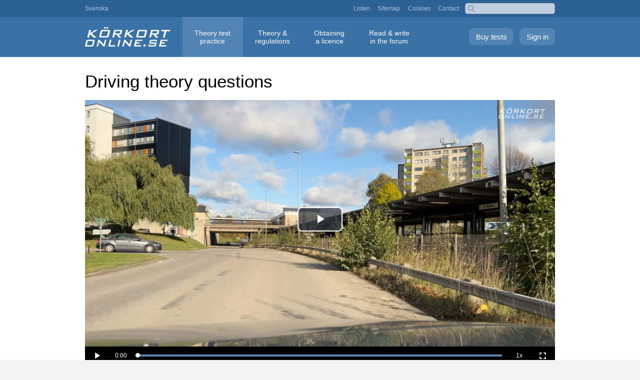

--- FILE ---
content_type: text/html; charset=UTF-8
request_url: https://korkortonline.se/en/theory-test/explanations/question/712/
body_size: 3602
content:
<!DOCTYPE html>
<html lang="en">
<head>
<meta charset="utf-8">
<meta name="viewport" content="width=device-width, initial-scale=1.0">
<title>Driving theory questions: Which statement is true with regard to the car coming from the left?</title>
<meta name="description" content="Which statement is true with regard to the car coming from the left? (Driving theory questions)">
<meta name="keywords" content="explanation">
<link rel="canonical" href="https://korkortonline.se/en/theory-test/explanations/question/712/">
<link rel="alternate" hreflang="sv" href="https://korkortonline.se/teoritest/forklaringar/fraga/712/">
<link rel="alternate" hreflang="en" href="https://korkortonline.se/en/theory-test/explanations/question/712/">
<link href="/style134.css" rel="stylesheet" type="text/css">
<link href="/style-gratis7.css" rel="stylesheet" type="text/css">
<link href="https://cdn.korkortonline.se/js/video-js-8.11.4.css" rel="stylesheet" type="text/css">
</head>

<body><div id="body-wrap"><div class="pop-menu"><a href="?meny=1" class="resp-pop-menu"><span class="resp-pop-menu-text">&#x25BC; MENU</span></a>

<div id="top" class="hide-pop-menu"><div id="top-inner">

<a href="https://korkortonline.se/teoritest/forklaringar/fraga/712/">Svenska</a>

<div id="top-right" class="hide-resp"><a href="https://korkortonline.se/en/listen/">Listen</a> <a href="https://korkortonline.se/en/sitemap/">Sitemap</a> <a href="https://korkortonline.se/en/cookies/">Cookies</a> <a href="https://korkortonline.se/en/contact/">Contact</a></div>

<div class="search-right"><form action="https://korkortonline.se/sok/" method="get"><input type="text" name="q"></form></div></div></div>

<div id="menu-bar" class="hide-pop-menu teoritest"><div id="menu-wrap"><a href="https://korkortonline.se/en/theory-test/sign-in/" class="logga-in">Sign in</a> <a href="https://korkortonline.se/en/theory-test/register/" class="skapa-konto">Buy tests</a><div class="top-logo"><a href="https://korkortonline.se/en/" title="Körkortonline.se"></a></div><div id="menu"><ul><li><a href="https://korkortonline.se/en/theory-test/" class="current">Theory test <span class="menu-block">practice</span></a></li><li><a href="https://korkortonline.se/en/theory/">Theory &amp; <span class="menu-block">regulations</span></a></li><li><a href="https://korkortonline.se/en/facts/">Obtaining <span class="menu-block">a licence</span></a></li><li><a href="https://korkortonline.se/en/forum/">Read &amp; write <span class="menu-block">in the forum</span></a></li></ul></div></div></div></div>

<div id="body-wrap-inner-wide"><div class="colmask mainpage"><div id="read"><div class="provyta">

<h1>Driving theory questions</h1>


<div class="embed-video">
<video id="video_651595342" class="video-js vjs-16-9 vjs-big-play-centered" controls muted playsinline preload="auto" poster="https://cdn.korkortonline.se/videos/posters/1080p/651595342.jpg" data-setup='{"playbackRates":[0.5, 1],"controlBar":{"volumePanel":false}}'><source src="https://cdn.korkortonline.se/videos/1080p/651595342.mp4" type="video/mp4"></video>
</div>
<p class="fraga">Which statement is true with regard to the car coming from the left?</p>

<div class="alt-container">
<div class="alt-text"><label><span class="red-check">&#10007;</span> &#128274;</label></div>
</div>

<div class="alt-container">
<div class="alt-text"><label><span class="green-check">&#10003;</span> &#128274;</label></div>
</div>

<div class="alt-container">
<div class="alt-text"><label><span class="red-check">&#10007;</span> &#128274;</label></div>
</div>

<div class="alt-container">
<div class="alt-text"><label><span class="red-check">&#10007;</span> &#128274;</label></div>
</div>

</div><div class="forklaring-text">

<div style="margin-right:0.8em">

<p class="red"><strong>The options are not shown, since this is one of the 1000 paid questions.<br><a href="https://korkortonline.se/en/theory-test/register/">Buy all 1000 questions now</a></strong></p>

<p>At the end of the video, you can see the back of this road sign on the left:</p>

<p><a href="https://korkortonline.se/en/theory/road-signs/priority-signs/b1/"><img src="https://cdn.korkortonline.se/images/vagmarken/B1-1.svg" class="forklaring-vm" alt="" /></a><br /><strong><a href="https://korkortonline.se/en/theory/road-signs/priority-signs/b1/">Give way (B1)</a></strong><br />“<em>The sign indicates that a driver is obliged to give way to a vehicle on the intersecting road.</em>”.</p>

<p>There are no other signs that have this same shape of an upside-down triangle. There also appear to be ‘<a href="https://korkortonline.se/en/theory/road-signs/road-markings/m14/">Give way</a>’ lines on the road in front of the waiting car. This, in combination with the incorrectness of the other alternative answers, enables you to draw the conclusion that the other car has an obligation to give way.</p><div id="lyssna"><p><a accesskey="L" href="https://korkortonline.se/en/theory-test/explanations/question/712/0/lyssna/"><img src="https://cdn.korkortonline.se/images/site/speaker.svg" alt="" title="Listen"></a></p></div>
<div class="hr"></div>

<p>Körkortonline.se offers <a href="https://korkortonline.se/en/theory-test/">driving licence theory tests</a>. This is an example of an explanation of a test question. <a href="https://korkortonline.se/en/theory-test/free-demo/">English theory test (free demo)</a>, <a href="https://korkortonline.se/teoritest/gratis-demo/">Swedish theory test (free demo)</a>.</p>

<p><strong>More examples of explanations:</strong></p>



<ul class="lispace">
<li><a href="https://korkortonline.se/en/theory-test/explanations/question/713/">Do you have an obligation to give way to the pedestrians?</a></li>
<li><a href="https://korkortonline.se/en/theory-test/explanations/question/714/">Are certain age groups more at risk of being involved in a traffic accident?</a></li>
<li><a href="https://korkortonline.se/en/theory-test/explanations/question/715/">You intend to turn left. How should you behave in this situation?</a></li>
<li><a href="https://korkortonline.se/en/theory-test/explanations/question/716/">Which statement is true regarding a correctly used engine heater?</a></li>
<li><a href="https://korkortonline.se/en/theory-test/explanations/question/717/">Are all private cars obligated by law to be regularly serviced?</a></li>
<li><a href="https://korkortonline.se/en/theory-test/explanations/question/718/">You are driving in the right lane. What is the rule when the two lanes merge?</a></li>
<li><a href="https://korkortonline.se/en/theory-test/explanations/question/719/">Which statement is generally true when it comes to tunnels and underpasses?</a></li>
<li><a href="https://korkortonline.se/en/theory-test/explanations/question/720/">Are you allowed to hinder someone performing a dangerous overtake?</a></li>
<li><a href="https://korkortonline.se/en/theory-test/explanations/question/721/">Are you permitted to turn left at the coming junction?</a></li>
<li><a href="https://korkortonline.se/en/theory-test/explanations/question/722/">Are you permitted to park in this situation?</a></li>
<li><a href="https://korkortonline.se/en/theory-test/explanations/question/723/">You are driving on a priority road. Which action should you take in this situation?</a></li>
<li><a href="https://korkortonline.se/en/theory-test/explanations/question/724/">Is it true that train crossing signs do not necessarily have to be posted on private roads with limited traffic?</a></li>
<li><a href="https://korkortonline.se/en/theory-test/explanations/question/725/">You are driving a regular passenger car. Which statement is true in this situation?</a></li>
<li><a href="https://korkortonline.se/en/theory-test/explanations/question/726/">Which statement is true with regard to the cycle lane?</a></li>
<li><a href="https://korkortonline.se/en/theory-test/explanations/question/727/">Which statement is true if a roadworks vehicle comes from the right in this situation?</a></li>
<li><a href="https://korkortonline.se/en/theory-test/explanations/question/728/">Must all new cars be fitted with reflectors?</a></li>
<li><a href="https://korkortonline.se/en/theory-test/explanations/question/729/">Which statement is true when you have to change lanes?</a></li>
<li><a href="https://korkortonline.se/en/theory-test/explanations/question/730/">Does the priority-to-the-right rule apply at the junction shown at the end of the video?</a></li>
<li><a href="https://korkortonline.se/en/theory-test/explanations/question/731/">Are you permitted to stop behind the black car?</a></li>
<li><a href="https://korkortonline.se/en/theory-test/explanations/question/732/">Which alternative applies to infrasound?</a></li>
</ul>

<p><a href="https://korkortonline.se/en/videos/651595342/">Video watch page</a>.</p>





<p><strong>Category:</strong></p>
<ul class="lispace">
<li><a href="https://korkortonline.se/en/theory-test/explanations/question/k1/">Driving theory questions: <strong>Vehicle</strong></a></li>
<li><a href="https://korkortonline.se/en/theory-test/explanations/question/k2/">Driving theory questions: <strong>Environment</strong></a></li>
<li><a href="https://korkortonline.se/en/theory-test/explanations/question/k3/">Driving theory questions: <strong>Traffic safety</strong></a></li>
<li><a href="https://korkortonline.se/en/theory-test/explanations/question/k4/">Driving theory questions: <strong>Traffic regulations</strong></a></li>
<li><a href="https://korkortonline.se/en/theory-test/explanations/question/k5/">Driving theory questions: <strong>Individual&nbsp;circumstances</strong></a></li>
<li><a href="https://korkortonline.se/en/theory-test/explanations/question/k6/">Driving theory questions: <strong>Road signs</strong></a></li>
</ul><div class="hr" style="margin-top:5em;margin-bottom:5em"></div>
	
<div style="text-align:center">
<h2>Examples from the account you can buy</h2>

<div class="exempel-screen" style="padding-bottom:1em">

<div style="display:inline-block;margin:1em;"><a href="https://korkortonline.se/en/theory-test/examples/"><img src="https://cdn.korkortonline.se/images/examples/korkortonline-theory-test-start-example-92182.jpg" alt="Start page for theory test online." class="rb" style="width:200px"><br>Start page when signed in</a></div>

<div style="display:inline-block;margin:1em;"><a href="https://korkortonline.se/en/theory-test/examples/test/"><img src="https://cdn.korkortonline.se/images/examples/korkortonline-theory-test-question-example-29942.jpg" alt="Theory test online, example question." class="rb" style="width:200px"><br>Ongoing theory test</a></div>

<div style="display:inline-block;margin:1em;"><a href="https://korkortonline.se/en/theory-test/examples/explanations/"><img src="https://cdn.korkortonline.se/images/examples/korkortonline-theory-test-search-example-49001.jpg" alt="Explanation to a driving licence question." class="rb" style="width:200px"><br>Search explanation</a></div>

<div style="display:inline-block;margin:1em;"><a href="https://korkortonline.se/en/theory-test/examples/statistics/"><img src="https://cdn.korkortonline.se/images/examples/korkortonline-theory-test-statistics-example-53009.jpg" alt="Statistics, theory tests" class="rb" style="width:200px"><br>Your personal statistics</a></div>
</div></div>

</div></div><div class="hr" style="margin-top:5em;margin-bottom:5em"></div><div style="text-align:center"><a href="https://korkortonline.se/en/theory-test/free-demo/" class="index-button" style="font-size:1.2em;margin-top:0">Free driving theory questions</a></div></div><div class="hr" style="margin-top:5em;margin-bottom:5em"></div><div style="max-width:70em;margin:0 auto">
<h2 class="reg-h2">Buy all 1000 questions in English</h2>
<div id="regbox-2" style="margin-bottom:2em">

<div class="regbox-bg">


<div class="features">
<div class="regbox-img">
<img src="https://cdn.korkortonline.se/images/site/korkortonline-korkortsfragor-teoriprov-63821.jpg" style="width:320px" alt="Driving licence questions – practice theory tests online">
</div>


<form action="/en/theory-test/register/" method="post">
<div style="text-align:center;margin-bottom:1.5em">
<span class="green">&#10003;</span> Personal account with all 1000 questions.<br><br>
<span class="green">&#10003;</span> Unlimited tests during the validity period.<br><br>
<em>Choose validity period:</em>
</div>
<div style="font-size:115%">


<label class="registrera-typ"><input type="radio" name="paket" value="365" checked="checked"><span class="block-radio">365 days <span class="price-tag-display">399 kr</span></span></label>

<label class="registrera-typ"><input type="radio" name="paket" value="90"><span class="block-radio">90 days <span class="price-tag-display">299 kr</span></span></label>

<label class="registrera-typ"><input type="radio" name="paket" value="30"><span class="block-radio">30 days <span class="price-tag-display">199 kr</span></span></label>

</div>

<input type="hidden" name="regref" value="/teoritest/forklaringar/en">

<div class="betala" style="padding-top:0">
<button type="submit" name="betala" value="1" class="betala-knapp" style="margin-top:1em;margin-bottom:1.5em">Buy all 1000 questions</button>
</div>

<div style="max-width:200px;margin:0 auto">
<img src="https://cdn.korkortonline.se/images/site/payment-logos.svg" alt="Swish, Visa, Mastercard">
</div>

</form>

</div>

</div></div></div></div></div></div>

<div id="footer">

<span class="footer-space resp-block">&copy; 2007–2025 Hagberg Media AB</span>

<div class="footer-links"><a href="https://korkortonline.se/en/about/">About</a> <a href="https://korkortonline.se/en/terms/">Terms of service</a> <a href="https://korkortonline.se/en/personal-data/">Personal data</a> <a href="https://korkortonline.se/en/cookies/">Cookies</a> <a href="https://korkortonline.se/en/video-settings/">Video&nbsp;settings</a> <a href="https://korkortonline.se/en/contact/">Contact&nbsp;customer&nbsp;services</a></div>

<span class="space"><a href="https://korkortonline.se/teoritest/forklaringar/fraga/712/"><span class="lang-icon">SV</span> Svenska</a></span>

</div>

<script src="https://cdn.korkortonline.se/js/video-js-8.11.4.js"></script>

</body>
</html>

--- FILE ---
content_type: text/css
request_url: https://korkortonline.se/style134.css
body_size: 13449
content:
body {
	margin: 0;
	padding: 0;
	color: #000000;
	width: 100%;
	background-color: #f3f3f3;
	font-family: arial, helvetica, verdana, sans-serif;
	font-size: 0.85em;
	}
	
img {
	border: 0;
	}

input, textarea, button {
	font-family: arial, helvetica, verdana, sans-serif;
	font-size: 1em;
	}

input[type=submit], input[type=button], .toggle-label {
	color: #000;
	border:1px solid #999;
	text-decoration:none;
	padding:0.5em 0.7em 0.5em 0.7em;
	border-radius:10px;
	background-color:#f6f6f6;
	-webkit-appearance: none;
	}

input[type=submit]:active, .toggle-label:active {
	background-color: #e2e2e2;
	}

input[type=submit]:focus {
	outline: 0;
	background-color: #f3f3f3;
	}

input[type="checkbox"], input[type="radio"] {
	transform: translate(0px);
	}
	
input[type="submit"]:disabled, button:disabled {
	opacity: 0.5;
	cursor: not-allowed;
	}

.q-box input[type=submit], .main-login input[type=submit] {
	background-color:#fff;
}

.toggle-label {
	display: inline-block;
	}
	
a:link, .link, a:visited {
	text-decoration: none;
	}

a:hover {
	text-decoration: underline;
	}
	
a:link, .link, #footer a:visited {
	color: #0645ad;
	}

a:visited, .navlinks a:visited {
	color: #471bae;
	}

.oversikt-link a:link, .oversikt-link a:visited {
	color: #0645ad;
	}

#cookie-message-wrap {
	background-color: #f3f3f3;
	max-width: 980px;
	margin: 0 auto;
	width: 100%;
	opacity: 0.7;
	}

#cookie-message {
	padding: 0 20px 0 20px;
	}

#cookie-message form {
	text-align: right;
	}
	
#cookie-message input {
	margin:0 0 0 0.8em;
	}

#cookie-message a {
	color:#000;
	text-decoration: underline;
	}

.cookie-box {
	display: flex;
	align-items: center;
	justify-content: center;
	padding: 0.8em 0 0.8em 0;
	}
	
.cookie-box > * {
	flex: auto 1;
	}

#body-wrap {
	margin: 0 auto;
	width: 100%;
	background-color: #ffffff;
	overflow: hidden;
	min-width:670px;
	padding-bottom: 0.4em;
	border-bottom: 1px solid #e8e8e8;
	}
	
#body-wrap-inner {
	margin: 0 auto;
	max-width: 980px;
	}	

#body-wrap-inner-medium {
	margin: 0 auto;
	max-width: 940px;
	padding: 0 20px 0 20px;
	}	

#body-wrap-inner-wide {
	margin: 0 auto;
	max-width: 960px;
	padding: 0 10px 0 10px;
	}
	
#body-wrap-exempel {
	margin: 1em;
	}
		
.boxspace, .boxspace-teoritest {
	margin: 0 auto;
	max-width: 960px;
	margin: 0 10px 0 10px;
	}

.lang-icon {
	color: #000;
	font-size: 0.9em;
	padding: 0.1em 0.3em 0.1em 0.3em;
	background: #fff;
	border: 1px solid #000;
	border-radius: 3px;
	}
	
	
	
		
/* Topp */

#top {
	margin: 0 auto;
	position: relative;
	width: 100%;
	height: 34px;
	background-color: #2b6195;
	text-align: left;
	}

#top-inner {
	position: relative;
	margin: 0 auto;
	max-width: 950px;
	padding: .8em 10px 0 20px;
	font-size: .9em; 
	}

#top-right {
	position: absolute;
	top: 0;
	right: 200px;
	text-align: right;
	padding: .8em 0 0 0;
	}

#top a, .top-right-phone {
	margin: 0 1em 0 0;
	color: #b0c0d3;
	text-decoration: none;
	}

.top-right-phone a {
	margin-right:0 !important;
	}	
			
.top-right-phone {
	background-image: url(https://cdn.korkortonline.se/images/site/phone.svg);
	height: 14px;
	width: 14px;
	background-size: 14px;
	background-position: left center;
	background-repeat: no-repeat;
	padding-left: 18px;
	}	
	
.search-right {
	position: absolute;
	top: 6px;
	right: 20px;
	}

.search-right input {
	padding: 2px 5px 2px 23px;
	height: 16px;
	border: 1px solid #ccc;
	border-radius: 5px;
	width: 150px;
	opacity:.7;
	background-image: url(https://cdn.korkortonline.se/images/site/search-icon.svg);
	display: inline-block !important;
	background-size: 15px 15px;
	background-position: 4px center;
	background-repeat: no-repeat;
	float: right
	}

.search-right input:focus {
	outline-width: 0
	}
	
.top-logo {
	background-image: url(https://cdn.korkortonline.se/images/site/korkortonline-logo-white.svg);
	height: 40px;
	width: 171px;
	background-size: 171px;
	background-position: center center;
	background-repeat:no-repeat;
	display: inline-block;
	margin: 20px 0 20px 20px;
	position: absolute;
	}

.top-logo a {
	display: block;
	height: 40px;
	width: 171px;
	}
		
.main-login {
	margin: 0 auto;
	max-width: 27em;
	background-color: #f3f3f3;
	padding: 0.2em 1.6em 0.5em 1.6em;
	border-radius: 10px;
	border: 1px solid #e8e8e8;
	margin-bottom: 2em;
	clear: both;
}	

.main-login-message {
	text-align: center;
}

.main-login-message p, .main-login-message ul {
	max-width: none;
}

.main-login-message ul {
	line-height: 2em;
}		
	
.main-login input[type="email"], .main-login input[type="password"], .main-login input[type="text"] {
	font-size:1.3em !important;
	width: 100%;
	box-sizing : border-box;
}
.inget-konto {
	color:#888888;
	text-align: center;
	margin: 3em 0 1em 0;
}

a.gray-button, a.red-button {
	color:#888888;
	text-align: center;
	display: inline-block;
	padding: 0.6em 0.8em 0.6em 0.8em;
	border:1px solid #b0b0b0;
	border-radius: 10px;
	clear: both;
	margin-bottom: 1em;
}

a.gray-button:hover {
	color:#55a74a;
	border:1px solid #55a74a;
	text-decoration: none;
}

a.red-button:hover {
	color:#de4747;
	border:1px solid #de4747;
	text-decoration: none;
}
















	
/* Huvudmenu */
.resp-pop-menu {
	display: none;
}
.menu-block {
	display: block;
}
#menu a:link, #menu a:visited, #menu a:hover {
	color: #ffffff;
	background-color: inherit;
	text-decoration: none
	}

#menu-bar {
	width: 100%;
	height: 80px;
	}

#menu-bar.teoritest {
	border-bottom: 0;
	}

#menu-wrap {
	max-width: 980px;
	margin: 0 auto;
	}

.sb {
	margin-right: 0.5em;
	width: 140px;
	} 	 
	 
#menu {
	font-size: 1.05em;
	position:absolute;
	display: inline-block;
	margin-left:215px;
	}
	
#menu ul {
	list-style: none;
	margin: 0 auto;
	padding: 0;
	height: 80px;
	max-width: none;
	overflow:hidden;
	}

#menu ul li {
	display: inline;
	padding: 0;
	text-align: center;
	float: left;
	overflow:hidden;
	}

#menu ul li a {
	display: block;
	padding: 1.7em 1.7em 1.7em 1.7em;
	overflow:hidden;
	}

#menu ul .show-resp {
	display: none;
	}
	
#menu ul li a.current, #menu ul li a:hover { 
	background-color: #5285b6;
	overflow: hidden;
	}  
	
#menu ul li a:active {
	display: block;
	background-color: #5b8fc1;
	box-shadow: inset 0 0 3px #24588a;
	}
	 
#menu-bar {
	background-color: #3a71a7;
	}
	
.sub-menu-bar {
	width: 100%;
	background-color: #5285b6;
	}

#sub-menu {
	position: relative;
	max-width: 960px;
	margin: 0 auto;
	padding: 1.5em 0 1.5em 20px;	
	-webkit-padding-before: 1.6em;
	-webkit-text-size-adjust: none;
	clear:both;
	}

#sub-menu a {
	color: #fff;
	font-size: 0.85em;
	margin-left: 0.2em;
	text-decoration: none;
	}

#sub-menu a:hover {
	text-decoration: underline;
	}
		
.sub-menu-inne {
	position: relative;
	max-width: 940px;
	margin: 0 auto;
	padding: 1.3em 20px 1.2em 20px;
	color: #fff;
	-webkit-text-size-adjust: none;
	}

.sub-menu-inne a, .sub-menu-inne strong, .sub-menu-inne a:visited {
	color: #fff;
	margin-right: 1.2em;
	}

.sub-menu-inne a.nya-med-finns {
	margin: 0;
	text-decoration: none;
	}

.sub-menu-inne .nya-med {
	color: #00db00;
	text-decoration: none;
	margin-right: 0.8em;
	font-weight: bold;
	}
	
.sub-inne-right {
	position: absolute;
	top: 1.3em;
	right: 20px;
	}
	
.sub-menu-inne .sub-inne-right a {
	margin: 0 0 0 1.2em;
	}

.sub-menu-border {
	border-left:1px solid #376b9d;
	padding: 0.8em 1em 0.8em 0.6em;
	margin-left:1.8em;
	
}
	
#popup-content {
	margin: 1.5em 1em 1em 1em;
	}

.blank-page {
	margin: 1.8em 0 0 0;
	}
	
/* Sida med vänstermeny */

.colmask {
	position: relative;
	clear: both;
	float: left;
	width: 100%;
	overflow: visible;
	margin: 1.8em 0 0 0;
	}
	
.mainpage .colright {
	float: left;
	width: 200%;
	position: relative;
	left: 16em;
	}

.mainpage .col1wrap {
	float: right;	
	width: 50%;
	position: relative;
	right: 15.5em;
	padding-bottom: 1em;
	}

.mainpage .col1 {
	margin: 0 2em 0 17.8em;
	position: relative;
	right: 100%;
	width: auto;
	overflow: visible;
	}

.mainpage .col2 {
	float: left;
	width: 15em;
	position: relative;
	right: 14.5em;
	background-color: #f3f3f3; 
	border: 1px solid #e8e8e8;
	border-radius: 10px;
	padding: 0.5em 0 0.8em 0;
	margin-bottom: 1.4em;
	}

.col2 a, .col2 a:visited { 
	display: block; 
	padding: 0.6em 1em 0.6em 1.4em;
	}

.col2 a:hover {
	text-decoration: none;
	background-color:#e8e8e8;
	}

.col2 strong {
	display: block; 
	padding: 0.6em 1em 0.6em 1.4em;
	}
	
.col2 p {
	margin: 0.3em 1em 0.4em 1em;
	padding: 0;
	font-weight: bold;
	text-transform: uppercase;
	border-bottom: 1px solid #e8e8e8;
	color: #585858;
	}
	
.col2 a+p, .col2 strong+p {
	margin-top: 1.3em;
	}

.anpassa {
	width: 60%;
	min-width: 350px;
}

.bc-wrap {
	position: relative;
	clear: both;
	float: left;
	overflow: hidden;
	width: 100%;
	margin: 0 auto;
	border-bottom: 1px solid #e8e8e8;
	margin: 0 0 1.6em 0;
	padding-bottom: 0.6em;
	font-size: 0.9em;
	}
		
.bc-inner {
	float: left;
	width: 100%;
	position: relative;
	right: 10%;
	}
	
.bc-left {
	width: 80%;
	left: 10%;
	color: #dadada;
	float: left;
	}
	
.bc-right {
	width: 20%;
	left: 10%;
	float: right !important;
	}

.bc-left, .bc-right {
	position: relative;
	padding: 0;
	overflow: hidden;
	}
	
.bc-left strong {
	color: #000;
	margin: 0 0 0 0.3em;
	}

.bc-left a {
	margin: 0 0.3em 0 0.3em;
	text-decoration: none;
	}

.bc-left .start {
	margin: 0 0.3em 0 0;
	}

.bc-right {
	text-align: right;
	}

.bc-right a {
	text-decoration: none;
	}

.bc-left a:hover, .bc-right a:hover {
	text-decoration: underline;
	}	

.bc-right .u a:hover {
	text-decoration: underline;
	}
	
.bc-right img {
	margin-right: 0.4em;
	vertical-align: middle;
	margin-bottom: 0.2em;
	text-decoration: none;
	}

#page-menu img {
	height: 1em;
	}

.sub-page-menu {
	font-size: 1em;
	display: block;
	border: 1px solid #e8e8e8;
	padding: 0.4em 1em 0.4em 1em;
	margin: 0 0 0 1em;
	background-color: #f3f3f3;
	border-radius: 5px;
	clear:both;
	float:right;
	text-align:center;
	}
	
.sub-page-menu:hover {
	text-decoration: none;
	}

.close-sub-page-menu:hover, .close-sub-page-menu-top:hover {
	text-decoration: none;
	background: #fff !important;
	}

.sub-page-menu:visited, .close-sub-page-menu:visited, .close-sub-page-menu-top:visited {
	color: #0645ad;
	}

.close-sub-page-menu, .close-sub-page-menu-top {
	display: block;
	border: 1px solid #e8e8e8;
	padding: 0.5em 0 0.5em 0 !important;
	margin: 1em 3em 1.5em 3em;
	width: auto;
	background-color: #fff;
	border-radius: 10px;
	
	text-align:center;
	}

.close-sub-page-menu-top {
	margin: 1.5em 3em 0.5em 3em;
	}
	
.exempel-frame {
	border-radius: 10px;
	margin-left: 10px;
	height: 500px;
	width: 97%;
}

.exempel-screen a:link {
	text-decoration: none;
	}
.exempel-screen a:hover {
	text-decoration: underline;
	}
.exempel-screen img {
	margin-bottom: 0.5em;
	}

/* Footer */
	
#footer {
	font-size: 0.95em;
	position:relative;
	margin: 0 auto;
	color: #474646;
	-webkit-text-size-adjust: none;
	max-width: 970px;
	line-height:1.5em;
	margin-top:0.8em;
	margin-bottom:2.5em;
	clear:both;
	text-align: center;
	}
	
#footer a {
	text-decoration: none;
	margin: 0 0.5em 0 0.5em;
	}		

.footer-space {
	margin: 0 0.5em 0 0.5em;
	}

.footer-space a, #footer .footer-space a:visited {
	color: #474646;
	}
	
.footer-links {
	margin: 0.3em 0 1.5em 0;
	line-height: 2.3em;
	}
	
/* h1, p, ul etc. */	
	
h1, .h1-like {
	margin: 0 0 0.5em 0;
	font-size: 2.6em;
	font-weight: normal;
	word-wrap: break-word;
	}

h2 {
	font-size: 1.5em;
	font-weight: normal;
	clear: left;
	}
	
h3 {
	margin: 1em 0 1em 0;
	font-size: 1.1em;
	font-weight: bold;
	}	
	
p {
	margin: 1em 0 1em 0;
	max-width:45em;
	line-height: 1.4em;
	}

.big-h {
	font-size: 3em;
	padding: 0;
	margin: 0 0 0.6em 0;
	}
	
.h1-resp {
	padding:0;
	}

.code {
	font-size: 1.4em;
	padding-left: 1em;
	font-family: "Courier New", Courier, monospace;
	}
	
.no-max p, .no-max {
	max-width: none;
	}

ul, ol {
	max-width:45em;
	}
	
.col1 li, .lispace li {
	margin: 0.5em 0 0.5em 0;
	}

.tip {
	cursor: help;
	color: #002bb8;
	}
	
.ref {
	text-indent: -40px;
	margin-left: 40px;
	}

.newsdate {
	margin-top: -0.7em;
	margin-bottom: -0.7em;
	}

p.last {
	margin-bottom: 0;
	}

.update {
	font-style: italic;
	margin-bottom: 0;
	font-size: 0.9em;
	text-align:center;
	max-width:none;
	}
	
.bold {
	font-weight: bold;
	}

.red, .red-check {
	color: #ef3939;
	}
	
.orange {
	color: #f08229;
	}

.green, .green-check {
	color:#138301;
	}
	
.purple {
	color: #b03cbe;
	}

.darkblue {
	color: #413eb5;
	}

.grey, .vmhr h2 {
	color: #999;
	}
	
.hl1 {
	background-color: #94ff99;
	}

.hl2 {
	background-color: #ffff66;
	}

.hl3 {
	background-color: #a0ffff;
	}

.hl4 {
	background-color: #ff9999;
	}

.hl5 {
	background-color: #ff66ff;
	}

.hl6 {
	background-color: #ca2929;
	}

.hl7 {
	background-color: #00aa00;
	}

.hl8 {
	background-color: #004699;
	}

.hl9 {
	background-color: #886800;
	}

.resh1 {
	padding-right: 0.5em;
	}
	
.redback {
	background-color: #ff9999;
	}

.highlight {
	background-color: #fdff38;
	font-weight: bold;
	}

.right {
	text-align: right;
	float: right;
	padding: 0 0 1em 1em;
	}

.hr, .hr-resp {
	border-top: 1px solid #e8e8e8;
	margin: 1em 0 1em 0;
	}

.vmhr {
	border-bottom: 1px solid #e8e8e8;
	min-height: 10em;
	clear: both;
	padding: 0.8em 0 0.8em 0;
	}

.vagmarken-oversikt { 
	float: left;
	margin: 0 1em 1em 0;
	width:60px !important;
	}

.teoribok-pris {
	margin-top:0.6em;
	font-size: 1.2em;
	}
	
.teoribok-data {
	color: #777;
	margin-top: 0.3em;
	}

.teoribok-exempel img {
	width:200px;
	box-shadow: 0px 0px 4px #ccc;
	margin:1em;
	}

.teoribok-miniatyrer {
	text-align: center;
	margin-top: 2em;
	margin-bottom: 2em;
	}
	
.teoribok-miniatyrer img {
	width:60px;
	box-shadow: 0px 0px 4px #ccc;
	margin:0.5em;
	}

.teoribok-miniatyrer-current {
	border:2px solid #000;
	}

/* Bildboxar */

.index-img-ex1 {
	width:235px;
	}

.teoritest-img-ex1 {
	width:230px;
	}
	
.teoritest-img-ex2 {
	width:460px;
	}

.colmask .teoritest-img-ex3 {
	max-width: 100%;
	height: auto;
	height: 250px;
	}
	
.box, .box-vm {
	position: relative;
	padding: 0 0 0 1em;
	float: right;
	}
	
.box-vm {
	width: 80px;
	text-align: center;
	}
	
.boxtext {
	margin: 0 0 0.4em 0;
	padding: 0.2em 0.4em 0.4em 0;
	font-style: italic;
	font-size: 0.9em;
	color: #333;
	}

.boxtext-wide {
	margin-top: 0.6em;
	margin-bottom: 2.5em;
	font-style: italic;
	color: #333;
	max-width: none;
	}

.cred {
	margin: 0;
	font-size: 0.6em;
	font-style: italic;
	}
	
.r {
	border-radius: 10px;
	}
	
.rb {
	border:1px solid #e8e8e8;
	border-radius: 10px;
	}

.rbs {
	border-radius: 10px;
	box-shadow: 0px 0px 4px #ccc;
	}

.klickbar {
	width: 640px;
	}

.klickbar-vm {
	width:300px;
	max-height:400px;
	}

.nb, .box img.nb {
	border: 0;
	border-radius: 0;
	}

.bs {
	margin-left: 4px;
	box-shadow: 0px 0px 4px #ccc;
	}

.installningar-width h2 {
	border-bottom: 1px solid #e8e8e8;
	padding-bottom: 0.3em;
	font-size: 1.1em;
	}

/* Provyta */

.provyta {
	margin: 0.3em 10px 0 10px;
	}
	
.fraga {
	font-weight: bold;
	font-size: 1.1em;
	margin: 0.5em 0 0 0;
	padding-bottom: 1.1em;
	border-bottom:1px solid #e8e8e8;
	max-width: 100%;
	}

.fraga-markerad {
	background-color: #c1e2fe;
	padding: 0.1em;
	margin-right: 0.5em;
	}

.nasta, .foregaende {
	display: block;
	min-width: 9em;
	width: 9em;
	}

.hlbutton input[type=submit] {
	min-width: 9em;
	font-size:1.5em;
	}
	
.nasta {
	margin: 2.5em 0 2.5em 0;
	}
	
.foregaende {
	margin: 0 0 1.7em 0;
	}

.sista-fragan {
	display: block;
	margin: 2.5em 0 2.5em 0;
	}
		
.antal-kvar {
	margin: 0 0.8em 0 1em;
	}

.provyta .img, .provyta .img-stor {
	float: right;
	background-color: #fff;
	padding-left: 1.3em;
	margin-bottom: 0.5em;
	}

.provyta .img video {
	max-width:640px;
	width:100%;
	}

.provyta .embed-video {
	width:100%;
	margin-bottom:1em;
	}

.video-iframe {
	padding:56.25% 0 0 0;
	position:relative;
	}

.video-iframe iframe {
	position:absolute;
	top:0;
	left:0;
	width:100%;
	height:100%;
	border:0;
	}

.vm-max {
	max-width: 220px;
	max-height: 220px;
	}
		
.provyta .img-stor img {
	width: 640px;
	}
	
.provyta .img-forklaring {
	float: right;
	background-color: #fff;
	padding-left: 1.3em;
	margin-bottom: 2em;
	}

.provyta .alt .red-check, .provyta .alt .green-check {
	display: inline-block;
	width: 0.9em;
	margin-left: 0.4em;
	}

.provyta .alt {
	display: block;
	margin:0;
	padding: 1.2em 1em 1.2em 0;
	border-bottom:1px solid #e8e8e8;
	}

.provyta .alt input {
	margin: 0;
	}





.alt-container {
	display: flex;
	}
   
.alt-radio, .alt-radio-res, .alt-text, .alt-check {
	box-sizing: border-box;
	display: block;
	margin: 0;
	border-bottom:1px solid #e8e8e8;
	}
   
.alt-container label {
	display: block;
	margin: 0;
	padding: 1.2em 1em 1.2em 0.7em;
	}
	
.alt-radio, .alt-radio-res, .alt-check {
	width: 1%;    
	padding: 1.1em 1em 1.2em 0;
	}

.alt-check { 
	padding: 1.1em 1em 1.2em 0.3em;
	}

.alt-text {
	width: 100%;
	}





.teoritest-ex1 .fraga {
	margin: 0.5em 0 0 0 !important;
	padding-bottom: 0.4em !important;
	border-bottom:0 !important;
	}
	
.teoritest-ex1 .alt {
	padding: 0.6em 1em 0.6em 0 !important;
	border-bottom:0 !important;
	}

.light-green-back {
	background-color:#ecffe7;
	}
	
.light-red-back {
	background-color:#ffebec;
	}

.provyta h1 {
	margin-right: 0.3em;
	}
		
.spara {
	margin-left: 1em;
	}
	
.kontroller {
	position: relative;
	clear: both;
	width: 100%;
	overflow: hidden;
	padding: 1.3em 0 1.3em 0;
	}

.provyta-colright, .provyta-colmid, .provyta-colleft {
	float: left;
	width: 100%;
	position: relative;
	}
	
.provyta-col1, .provyta-col2, .provyta-col3 {
	float: left;
	position: relative;
	padding: 0;
	overflow: hidden;
	}

.provyta-botten .provyta-colmid {
	right: 33%;
	}
	
.provyta-botten .provyta-colleft {
	right: 34%;
	}

.provyta-botten .provyta-col1 {
	width: 34%;
	left: 100%;
	text-align: center;
	}
	
.provyta-botten .provyta-col2 {
	width: 33%;
	left: 33%;
	}

.provyta-botten .provyta-col2 img {
	margin: 0.2em 0 0 0;
	float: left;
	}
	
.provyta-botten .provyta-col3 {
	width: 33%;
	left: 67%;
	text-align: right;
	}

.provyta-botten .provyta-col1 input {
	margin-right:1em;
	}
	
.provyta .mark, #statistik .provyta .mark {
	margin: 0.2em 0.2em 0 0;
	float: left;
	border-radius: 0;
	}

.mark {
	width: 10px;
	}
	
.time, .marked {
	color: #777;
	}

.time {
	margin-left: 0.2em;
	}
	
.tid-kvar {
	margin-right: 0.8em;
	color: #777;
	font-weight: bold;
	}

.obesvarad {
	background-color: #f59e37;
	}

.markerad {
	background-color: #c1e2fe;
	}

tr.markerad:hover{
	background-color: #c1e2fe;
	}

.show-resp {
	display:none;
	}

.logga-in, .skapa-konto {
	background-color:#5285b6;
	border-radius:10px;
	display:inline-block;
	text-align:center;
	font-size:1.1em;
	float: right;
	margin-top: 1.5em;
	margin-right:20px;
	padding:0.6em 0.9em 0.5em 0.9em;
	}

.skapa-konto {
	margin-right: 0.8em;
	}

.inloggad-knapp-aktiv {
	padding-bottom: 2.4em;
	border-bottom-left-radius: 0;
	border-bottom-right-radius: 0;
}	
	
	
a.logga-in, a.skapa-konto {
	display: inline-block;
	margin-left: 0;
	color: #fff;
}

.inloggad-knapp, .inloggad-knapp-aktiv, a.inloggad-knapp-aktiv:hover  {
	background-color:#5285b6;

}

.inloggad-knapp:hover, .logga-in:hover, .skapa-konto:hover {
	background-color:#5d8fc0;
	text-decoration: none;
	}

.sub-inne-right-email {
	font-size: 0.9em;
	}
	
/* /teoritest/ */





.teoritest-features h1 {
	font-size: 3.4em;
	margin-top: 1em;
	margin-bottom: 0;
	text-align: center;
	}
	
.teoritest-features h2 {
	font-size: 2.6em;
	margin-top: 1em;
	margin-bottom: 0.6em;
	}
	
h2.extra-feature {
	font-size:1.3em;
	margin-bottom:1.5em;
	text-align:center;
	}

.border-box h2 {
	font-size:2.3em;
	margin-top: 0.8em;
	padding: 0;
	margin-block-end: 0.3em;
	}

.grey-subtext {
	color: #828282;
	font-size: 1.5em;
	}
	
.teoritest-features .demo-button {
	font-size: 1.3em;
	margin-top: 3em;
	margin-bottom: 3.5em;
	}
	
.teoritest-features .demo-button a {
	display: inline-block;
	}

.teoritest-features p {
	font-size: 1.4em;
	line-height: 1.5em;
	color:#3a3a3a;
	max-width: 700px;
	}
	
.teoritest-features .hr {
	border-top: 3px solid #e8e8e8;
	margin: 8em 0 8em 0;
	}

.teoritest-features-center {
	text-align: center;
	max-width: 700px;
	margin: 0 auto;
	}

.teoritest-features-center p {
	max-width: none;
	}

.teoritest-features-badge {
	font-size: 1.3em;
	width: auto;
	display: inline-block;
	padding: 1.3em 1.1em 1.3em 1.1em;
	text-transform: uppercase;
	color: #fff;
	font-weight: bold;
	text-shadow: 1px 1px 1px #515151;
	letter-spacing: 0.1em;	
	background-image: url(https://cdn.korkortonline.se/images/site/metal-badge.jpg);
	background-size: 100% 100%;
	}

.badge-big-text {
	font-size: 1.7em;
	display: block;
	margin-top: 0.3em;
	}
	
	
	








.teoritest-top {
	font-size:1.4em;
	text-align: center;
	margin: 1.5em 0 3em 0;
	}




.teoritest-top h1 {
	margin: 0.5em 0 0.5em 0;
	font-size:2em;
	}

.feature-list {
	margin-right: 1.2em;
}

.teoritest-ex1, .full-shadowbox, .index-teoritest-right, .exempel-frame {

	border-radius: 10px;
	
	border:1px solid #e8e8e8;
	box-shadow: 0px 0px 3px #e8e8e8;
	}

.index-teoritest-right .provyta, .teoritest-ex1 .provyta {
	padding: 0.6em 0.7em 1em 1em;
	}

.index-teoritest-right .provyta .rbs, .teoritest-ex1 .provyta .rbs {
	margin: 0.3em 0.3em 1em 1em;
	}

.index-teoritest-right .provyta .nasta, .teoritest-ex1 .provyta .nasta {
	margin-top: 1.8em;
	}

.teoritest-ex1 .provyta .mark {
	margin: 0.2em 0.3em 0 0;
	width: 10px;
	}	
.teoritest-ex1 .provyta .ratta {
	font-size: 0.9em;
	margin: 0.8em 0 0.4em 0;
	}
				
.teoritest-ex1 {
	margin:0 auto;
	max-width: 42em;
	}
			
.teoritest-ex1 .kontroller {
	margin: 0;
	padding: 0;
	}
	
.teoritest-ex1 .provyta, .full-shadowbox, .teoritest-ex1 .provyta .ratta {
	color: #333;
	}

.teoritest-ex1 .provyta img {
	margin: 0 0 0 0.6em;
	}

.teoritest-ex1 .provyta {
	color: #454545;
	}
	
		
.small {
	margin-left: 1em;
	font-size: 0.85em;
	}	
	
	
	
	
	
.teoritest-exempelbilder {
	text-align: center;
	}
	
		
.teoritest-exempelbilder img {
	border: 1px solid #e8e8e8;
	border-radius: 10px;
	background-color: #fff;
	padding: 3px;
	width: 200px;
	display: inline-block;
	}
	
.teoritest-exempelbilder-thumb {
	display: inline-block;
	margin: 0 0.5em 2em 0.5em;
	}
	
/* Registreringsform */


#regbox-1 {
	float: left;
	width: 33%;
	display: inline-block;
	box-sizing: border-box;
	padding-right: 0.8em;
	margin-bottom: 2em;
	margin-top:5em;
	text-align: center;
}

#regbox-2 {
	font-size: 1.1em;
	margin: 0 auto;
	width:34em;
	box-sizing: border-box;
	padding-left: 0.4em;
	padding-right: 0.4em; 
	margin-bottom: 6em;
	margin-top:1em;
	
}

.mest-sald, .mest-sald-ar, .most-popular {
	background-image: url(https://cdn.korkortonline.se/images/site/mest-salda.png);
	background-size: 60px 60px;
	background-position: 97% 50%;
	background-repeat:no-repeat;
}

.most-popular {
	background-image: url(https://cdn.korkortonline.se/images/site/most-popular.png);
}

.mest-sald-ar {
	background-image: url(https://cdn.korkortonline.se/images/site/mest-salda-ar.png);
	background-position: 4% 50%;
}

#regbox-3 {
	width: 33%;
	box-sizing: border-box;
	float: left;
	padding-left: 0.8em;
	margin-top: 5em;
	margin-bottom: 2em;
	text-align: center;
 
}

#regbox-2 .regbox-bg {
	color: #000;
	margin-right: 1.2em;
	margin-left: 1.2em;
}

.price-tag-display {
	color: #b12704;
	display: block;
	margin-top: 0.4em;
	font-size: 0.9em;
	}
	
#regbox-2 .pack-name {
	text-align: center;
	font-size: 1.3em;
	padding: 1.5em 1em 1.3em 1em;
}
	
#regbox-2 .price-container {
	background-color: #e8e8e8;
}

#regbox-3 .regbox-bg {
	color: #fff;
	background-color: #4c4c4c;
}

#regbox-3 .price-container {
	background-color: #3e3e3e;
	
}

#regbox-2 h2 {
	font-size: 1.3em;
}

.reg-step-2 {
	margin-top: 1em;
}

.regbox-img {
	text-align: center;
}

.regbox-img img {
	width:100%;
	margin-top:0.9em;
	margin-bottom:2em;
}

.features p {
	font-size: 1.1em;
	padding: 0.8em 0 0.8em 0;
	margin: 0;
}

#regbox-2 .underline {
	border-bottom: 1px solid #fff;
}

.pack-name {
	font-size: 1.2em;
	display: block;
	padding: 1.2em 0 1em 0;
}

.price-container {
	background:#b8b8b8;
	padding: 1.5em 0 1.5em 0;
	margin: 0;
}

.price-tag {
	color:#c23328;
	background: #fff;
	border-radius: 5px;
	padding: 0.6em 1em 0.5em 1em;
	font-size: 1em;
}

.pack-price-tag {
	text-align: center;
	margin-top:1.4em;
	}
	
.reg-h2 {
	text-align: center;
	margin-bottom: 0.6em;
	font-size:2.6em;
	}
	
.features {
	padding: 0.1em 1em 0 1em;
	margin: 0;
	font-size: 1.1em;
	text-align: left;
 
}

#regbox-2 .betala-knapp {
	margin: 1.7em 0 1.3em 0;
	background: #55a74a;
	border:none;
	font-size: 1.3em;
	text-shadow: none;
	color: #fff;
	}

	
#regbox-2 .betala-knapp:hover {
	background-color:#45973d;
	}




.registrera-top {
	margin: 0 auto;
	margin-bottom: 1.3em;
	font-size: 1.2em;
	text-align: center;
	}

.registrera-top p {
	margin: 0 0 0.4em 0;
	padding: 0;
	max-width: none;
	}
	
.registrera-top img {
	height: 12px;
	width: 12px;
	}
		
.registrera {
	position: relative;
	width: 28em;
	margin: 0 auto;
	padding: 1em 1.4em 1.4em 1.4em;
	font-size:1.1em;
	}

.registrera-typ {
	display: block;
	font-size: 0.95em;
	margin:0.5em 0 0.8em 0;
	padding: 1em 1em 0.8em 0.8em;
	background-color: #fff;
	border-radius: 10px;
	text-align: left;
	border: 2px solid #dddddd;
	}
	
.registrera-typ input {
	vertical-align:top;
	}	
	
.registrera-typ .pris {
	color: #b12704;
	padding-top: 0.3em;
	display: block;
	font-size: 0.9em;
	}

.reg-badge {
	background-size: 50px;
	background-position: 96% 50%;
	background-repeat:no-repeat;
	}

.epost-check, .kort-check, .swish-check {
	background-size: 80px;
	background-position: 95% 50%;
	background-repeat:no-repeat;
	padding-top: 1.5em;
	padding-bottom: 1.5em;
	}

.kort-check {
	background-image: url(https://cdn.korkortonline.se/images/site/betala-kort.svg);
	background-size: 100px;
	}

.swish-check {
	background-image: url(https://cdn.korkortonline.se/images/site/betala-swish.svg);
	background-size: 100px;
	}
	
.demo-radio {
	display: inline-block;
	font-size: 0.95em;
	margin:0.5em 0.4em 0.8em 0.4em;
	padding: 1em 1em 0.8em 1em;
	background-color: #f3f3f3;
	border:1px solid #ccc;
	border-radius: 10px;
	text-align: center;
	min-width: 2.2em;
	}
	
.demo-radio input {
	margin: 0 0 0.5em 0;
	padding: 0;
	}
	
.block-radio {
	display: inline-block;
	margin-left: 0.3em;
	}
.registrera-input {
	padding: 1em 0 0 0;
	}
		
.registrera input {
	font-size:1.1em;
	}

.registrera-input input {
	width: 100%;
	margin: 0.2em 0 0.9em 0;
	box-sizing: border-box;
	}
	
.registrera h2 {
	border-bottom: 1px solid #e8e8e8;
	padding-bottom: 0.3em;
	margin: 0;
	font-weight: normal;
	font-size: 1.3em;
	}
	
.registrera-forlang {
	text-align: left;
	border-radius: 10px !important;
	}

h1.reg {
	margin: 1.6em 0 0.5em 0;
	text-align: center;
	}	

h2.reg {
	margin: 2em 0 0.7em 0;
	text-align: center;
	font-size: 1.7em;
	}
	
.betalsatt img {
	margin: 0.3em 0 0 0;
	}
	
.betalsatt {
	list-style: none;
	padding: 0;
	width: 100%;
	max-width: none;
	border: 0;
	}
	
.registrera-forlang .betalsatt {
	padding-top: 0.8em;
	padding-bottom: 1em;
	}
	
.betalsatt li {
	display: inline;
	padding: 0;
	margin: 0 0 0.5em 0;
	float: left; 	
	width: 50%;
	border: 0;
	}

.betalsatt input {
	padding: 0;
	margin: 0;
	}
		
.betala, .skapa-konto-kod  {
	clear: both;
	padding: 1em 0 0 0;
	text-align: center;
	}
	
.betala button:focus {
	outline: 0;
	}
	
.betala p {
	font-size: 1.3em;
	margin: 0.1em 0 1em 0;
	padding: 0;
	max-width: none;
	}
	
.betala-kort {
	height:30px;
	padding-top: 4px;
	}


	
.betala-knapp, .index-button, .upgrade-button, .start-button {
	background-color:#55a74a;
	border: 0;
	border-radius:10px;
	display:inline-block;
	cursor:pointer;
	color:#fff;
	font-size:1.1em;
	padding: 0.45em 0.8em 0.4em 0.8em;
	text-decoration:none;
	text-align:center;
	margin-bottom: 0.2em;
	}
	
.betala-knapp:hover, .index-button:hover, .upgrade-button:hover, .start-button:hover {
	background-color:#45973d;
	}


.villkor {
	text-align: center;
	font-size: 0.9em;
	margin: 1em 0 0.8em 0;
	}

.demo-button {
	text-align:center;
	margin:5em 0 4em 0;
	font-size:1.1em;
}	

.demo-button a {
	color: #fff;
	background:#55a74a;
	padding-bottom: 0.2em;
	border-radius: 10px;
	padding: 0.7em
}		

.demo-button a:hover {
	background-color:#45973d;
	text-decoration: none;
	}		


/* Index */

.index-bg {
	text-align: center;
	
}

.index-bg h1 {
	padding-top: 1em;
	font-size: 4em;
}

.index-bg img {
	width: 450px;
	margin: 2em 0 2em 0;
}

.index-button {
	padding: 0.8em 1em 0.7em 1em;
	-webkit-padding-after: 0.65em;
	margin-top: 1em;
	}
	
.index-bg .index-button {
	margin: 1.5em 0 5em 0;
	}
	
a.index-button {
	color: #fff;	
	text-decoration: none;
	font-size: 1.4em;
	}

a.upgrade-button
	 {
	color: #fff;	
	text-decoration: none;
	font-size: 1em;
	}

.upgrade-button
	 {
	padding: 0.5em 0.8em 0.5em 0.8em;
	}

.start-button
	 {
	font-size: 1.5em;
	padding: 0.5em 0.8em 0.4em 0.8em;
	margin:0.5em 0 2em 0;
	}
		
.index-bg p {
	max-width: none;
	}






.index-50-50 {
	position: relative;
	clear: both;
	float: left;
	overflow: hidden;
	width: 100%;
	margin: 0 auto;
	padding: 1.8em 0 0 0;
	border-top: 1px solid #e8e8e8;
	}
	
.index-50-50-inner {
	float: left;
	width: 100%;
	position: relative;
	right: 50%;
	border-right: 1px solid #e8e8e8;
	margin-bottom: 1.5em;
	}

.index-50-50-left {
	width: 50%;
	left: 50%;
	}

.index-50-50-right {
	width: 50%;
	left: 50%;
	}
	
.index-50-50-left {
	padding: 0;	
	}
	
.index-50-50-left, .index-50-50-right {
	float: left;
	position: relative;
	overflow: hidden;
	}

.index-50-50-padding-right {
	padding-right: 2em;
	}
	
.index-50-50-padding-left {
	padding-left: 2.3em;
	}

.index-50-50 h2 {
	margin-top: 0;
	}
	
.index-50-50 p {
	margin-bottom: 0;
	}
	
table {
	border: solid;
	border-width: 0 0 1px 1px;
	border-color: #e8e8e8;
	width: 100%;
	border-collapse: collapse;
	vertical-align: middle;
	empty-cells: show;
	}

tr {
	padding: 0;
	margin:0;
	border-collapse: collapse;
	}

table.slim, table.slim td {
	border: 0;
	vertical-align: top;
	padding: 0;
	}
	
tr:hover {
	background-color: #f3f3f3;
	}

table.blank tr:hover, table.signs tr:hover {
	background-color: inherit;
	}

table.white tr:hover, table.slim tr:hover {
	background-color: #fff;
	}
	
thead {
	text-align: left;
	}
		
td, th {
	border: solid;
	border-width: 1px 1px 0 0;
	border-color: #e8e8e8;
	padding: 1em;
	font-weight: normal;
	}

td.bild {
	width: 1%;
	}

.rtd {
	text-align: right;
	}

.ctd {
	text-align: center;
	}

#click-table tr, #click-table tr, #click-table-blank tr {
	cursor: pointer;
	}

#click-table a:hover, #click-table-blank a:hover {
	text-decoration: none;
	}
		
.statistik-top-box table tr
	{
	cursor: default;
	}
	
.trtop, thead, thead tr:hover, .trtop td:hover {
	background-color: #f3f3f3;
	padding:  0.7em 1em 0.7em 1em;
	cursor: default;
	}

.trtop td, th {
	padding: 0.7em 1em 0.7em 1em;
	cursor: default;
	}

.inputright input {
	text-align: right;
	}
	
td.np {
	padding: 0;
	background-color: #fff;
	}

.np img {
	padding: 0;
	margin: 0 auto;
	display: block;
	max-width: 115px;
	max-height: 78px;
	}

.np-vm {
	padding: 10px 0 10px 0 !important;
	max-width: 60px !important;
	max-height: 60px !important;
	}
	
.trs-box {
	border: 1px solid #e8e8e8;
	padding: 0;
	margin: 1em 0 0 0;
	max-width: 430px;
	border-radius: 10px;
	}

.trs-box p {
	margin-left: 1em;
	}
		
.trafikskolekarta {
	max-width: 100%;
	height: auto;
	display: block;
	border-top-right-radius: 10px;
	border-top-left-radius: 10px;
	border-bottom: 1px solid #e8e8e8;
}

.statistik-top-box {
	border: 1px solid #e8e8e8;
	padding: 0.5em 0.7em 0.5em 0.5em;
	margin: 0;
	background-color: #f3f3f3;
	border-radius: 10px;
	}

.statistik-top-box table {
	border: 0;
	margin: 0;
	padding: 0;
	width: 100%;
	}
	
.statistik-top-box td {
	text-align: right;
	border: 0;
	padding: 0.6em;
	}
	
.statistik-bar-outer {
	border: 1px solid #e8e8e8;
	width: 100%;
	background-image: url([data-uri]);
	background-repeat: repeat-y;
	background-color: #fff;
	text-align: left;
	}

.statistik-bar-green {
	font-size: 0.7em;
	background-color: #3db526;
	opacity: 0.7;
	}

.statistik-bar-red {
	font-size: 0.7em;
	background-color: #ec3232;
	opacity: 0.7;
	}

.genomsnitt {
	text-align:center;
	margin:0.8em 0 0 0;
	}

.start-klarade-fragor {
	color: #3e3e3e;
	}

.avklarade-wrap {
	max-width: 20em;
	margin: 0 auto;
	margin-bottom: 2em;
	}
	
.avklarade-bar-outer {
	border: 1px solid #e8e8e8;
	width: 100%;
	background-color: #fff;
	text-align: left;
	}

.avklarade-bar-inner {
	font-size: 0.7em;
	background-color: #ccc;
	opacity: 0.7;
	}

.width100 {
	width: 100%;
	}
	
a:link.radera, a:visited.radera {
	color: #ef3939 !important;
	border:1px solid #e8e8e8;
	background-color: #fff;
	text-decoration:none;
	padding: 0 0.2em 0 0.2em;
	border-radius:4px;
	}

a:hover.radera  {
	color: #fff !important;
	border:1px solid #ef3939;
	background-color: #ef3939;
	font-weight: bold;
	}

.radera-allt {
	max-width:100%;
	text-align:center;
	margin:1em 0 1em 0;
	font-size: 0.8em;
	}

.statistik-info {
	max-width: 100%;
	text-align: center;
	font-style: italic;
	margin-top:1em !important;
	margin-bottom:1em !important;
	}

tr.statistik-big {
	font-size:1.1em;
	}

th.antal {
	width: 37%;
	}

th.antal-tid {
	width: 65%;
	}

th.kategori {
	width: 28%;
	}

th.tid {
	width: 1%;
	}

th.procent {
	width: 17%;
	text-align: right;
	}

th.datum {
	width: 17%;
	text-align: right;
	}

th.radera {
	width: 1%;
	text-align: right;
	}

.tmargin {
	margin: 1em 0 0 0;
	}

.bmargin {
	margin: 0 0 1em 0;
	}
	
.tbmargin {
	margin: 1em 0 1em 0;
	}

.tid-td {
	background-image: url(https://cdn.korkortonline.se/images/site/tid.svg);
	background-size: 1.7em;
	background-position: center center;
	background-repeat: no-repeat;
	}

.right-corner-text {
	position: relative;
	float: right;
	text-align: right;
	height: auto;
	margin: 0;
	padding: 0.1em;
	margin-top: -3.3em;
	}

.small-sub {
	color: #999;
	}

.small-sub + h2 {
	margin: 0;
	}

.ej-besvarad {
	margin-top: 1em;
	color: #f08229;
	font-weight: bold;
	}

.message-box {
	font-weight: bold;
	text-align: center;
	margin: 0 0 1em 0;
	padding: 0.9em;
	clear:both;
	}

.green-box, .red-box, .orange-box {
	border: 1px solid #dcead8;
	padding: 0.6em 1em 0.6em 1em;
	background-color: #e0f9da;
	border-radius: 10px;
	}

.red-box {
	border: 1px solid #eb7272;
	background-color: #ef9191;
	}
	
.orange-box {
	border: 1px solid #ff9900;
	background-color: #ffb028;
	}

.ratt-svar-box, .fel-svar-box {
	border: 1px solid #afd9a2;
	padding: 0.7em 1em 0 1em;
	background-color: #e0f9da;
	border-radius: 10px;
	margin: 0 0 2.1em 0;
	}

.fel-svar-box {
	border: 1px solid #ffaca8;
	background-color: #ffebec;
	}

.ratt-svar-box h1, .fel-svar-box h1 {
	text-align:center;
	margin-bottom:0.3em;
	}

.rabatt-box-wrap {
	margin-right: 0.5em;
	margin-left: 0.5em;
	}
	
.rabatt-box {
	border: 1px solid #dcead8;
	padding: 0.6em 1em 0.6em 1em;
	background-color: #e0f9da;
	border-radius: 10px;
	box-shadow: 0px 0px 4px #ccc;
	text-align:center;
	max-width:35em;
	margin:0 auto;
	padding-top:2em;
	padding-bottom:2em;
	margin-bottom:2em;
	font-size:1.3em;
	}

.rabatt-exp {
	opacity:0.5;
	text-decoration:line-through;
	border: 1px solid #f6f6f6;
	background-color: #f6f6f6;
	}

.rabattkod-text {
	color:#138301;
	background:#fff;
	border:1px dashed #000;
	padding:0.2em;
	}
	
a:link.kryss, a:visited.kryss, a:link.fragetecken, a:visited.fragetecken {
	color: #aaa;
	border:1px solid #e8e8e8;
	background-color: #fff;
	text-decoration: none;
	padding: 0.1em 0.3em 0.05em 0.3em;
	border-radius:4px;
	font-weight: normal;
	margin-left:0.5em;
	}

a:hover.kryss, a:hover.fragetecken {
	color:#fff;
	background-color:#e8e8e8;
	}

.fragetecken {
	font-size:0.9em;
	}

.navlinks {
	margin: 1em 0 1em 0;
	font-size:0.85em;
	color: #6c6c6c;
	}
	
.navlinks a:link, .navlinks a:visited, .navlinks strong, .navlinks label {
	color: #0645ad;
	border:1px solid #e8e8e8;
	text-decoration:none;
	margin: 0.2em 0.8em 0.8em 0;
	padding: 0.2em 0.5em 0.2em 0.5em;
	border-radius:4px;
	font-size: 1.1em;
	background-color: #f3f3f3;
	display: inline-block;
	}

.navlinks label {
	color: #000;
	font-size: 1.5em;
	margin: 0 0.3em 0.6em 0.3em;
	display: inline-block;
	line-height: normal;
	padding: 0.2em 0.5em 0.2em 0.5em;
	}
	
.navlinks strong {
	color: #000;
	background-color: #fff;
	}
	
.navlinks a:hover  {
	text-decoration: underline;
	background-color: #f3f3f3;
	}

.nav-right-margin {
	margin-right: 0.5em;
	font-size: 1.1em !important;
	}
	
.forklaring-text {
	margin: 1.3em 10px 0 10px;
	}

.forklaring-vm {
	height:60px !important;
	max-width:100px !important;
	margin-bottom: 0 !important;
	}

#statistik .provyta .img {
	margin: 0 0 2.5em 0;
	}
		
#statistik .forklaringsruta img {
	float: none;
	margin: 0;
	padding: 0;
	}	
	
#statistik .hr {
	margin:1.5em 0 1.5em 0;
	border-top: 10px solid #000;
	}

#statistik .visa-fraga {
	margin-bottom: 6em;
	clear: right;
	}

.q-box {
	border: 1px solid #e8e8e8;
	padding: 0.2em 1.2em 0.2em 1.2em;
	margin: 1em 0 0 0;
	background-color: #f3f3f3;
	border-radius: 10px;
	}

.border-box {
	border: 5px solid #cecece;
	padding: 0.2em 1em 0.8em 1em;
	margin: 0 auto;
	background-color: #fff;
	border-radius: 10px;
	max-width: 30em;
	}

.snabbfraga-box {
	border: 10px solid #000;
	padding: 0.2em 1.2em 0.2em 1.2em;
	margin-top:4em;
	margin-bottom:4em;
	border-radius: 20px;
	max-width: 35em;
	}
	
.teori-box {
	border: 1px solid #eed7d7;
	padding: 0.2em 1.2em 0.2em 1.2em;
	margin: 1em 0 1em 0;
	background-color: #fee7e7;
	border-radius: 10px;
	}

.bottom-nav {
	position: relative;
	border: 1px solid #e8e8e8;
	padding: 0.2em 1.2em 0.2em 1.2em;
	margin: 1.5em 0 1.5em 0;
	background-color: #f3f3f3;
	border-radius: 10px;
	clear: both;
	height: 2.6em;
	}

.bottom-nav ul {
	position: relative;
	list-style: none;
	float:left;
	margin: 0 auto;
	padding: 0.7em 0 0 0;
	width: 100%;
	max-width: none;
	border: 0;
	clear: both;
	}

.bottom-nav ul li {
	display: inline;
	padding: 0;
	margin: 0;
	float: left; 	
	width: 33%;
	padding-bottom: 0.8em;
	text-align: center;
	}

.bottom-nav ul li:first-child {
	text-align: left;
	}
	
.bottom-nav ul li:last-child {
	text-align: right;
	width: 34%;
	}

.vm-page-large {
	max-width: 450px;
	}
	
.vm-page-large img {
	max-width: 100%;
	max-height: 450px;
	}
	
.signs {
	width: 100%;
	vertical-align: text-top;
	text-align: center;
	border: 0;
	display:block;
	}
	
.signs td {
	border:0;
	vertical-align: text-top;
	width: 33%;
	}
	
.signs img {
	margin: 1.5em 0 0.3em 0;
	max-height:60px;
	max-width:100px;
	}

.altsym {
	margin:0 0 1.3em 0;
	}
	
.altsym img {
	height:60px !important;
	max-width:100px !important;
	}

.vmtd {
	width: 10em;
	margin: 0 auto;
	}

.thumbs-space img {
	margin-right: 1em;
	margin-bottom: 1em;
	}

.contact-left {
	position:relative;
	border-right:1px solid #e8e8e8;
	margin: 0 12em 0 0;
	}
	
.right-contact-info {
	position: absolute;
	top:6em;
	right:0;
	}
	
#lyssna img, .lyssna img {
	height: 1em !important;
	vertical-align: middle;
	}
		
.lyssna-provyta {
	clear: both;
	margin-top: 2.5em;
	}

.provyta-botten #lyssna img {
	margin-top: 0.1em;
	}
	
#readspeaker_button1 {
	clear: left;
	}
			
.kvitto-50-50 {
	position: relative;
	clear: both;
	float: left;
	overflow: hidden;
	width: 100%;
	margin: 0 auto;
	}
	
.kvitto-50-50-inner {
	float: left;
	width: 100%;
	position: relative;
	right: 50%;
	}

.kvitto-50-50-left {
	width: 49.8%;
	left: 50%;
	}

.kvitto-50-50-right {
	width: 50%;
	left: 50%;
	}
	
.kvitto-50-50-left {
	padding: 0;	
	}
	
.kvitto-50-50-left, .kvitto-50-50-right {
	float: left;
	position: relative;
	overflow: hidden;
	}

#meddelanden .till_fran {
	font-weight: bold;
	margin-left: 0.5em;
	}

#meddelanden .svar_fran {
	color: #585858;
	font-weight: bold;
	margin-left: 0.5em;
	}
	
#meddelanden .till {
	margin-left: 0.5em;
	color: #585858;
	}
	
#meddelanden .datum {
	color: #585858;
	}

#meddelanden .nytt-notis {
	color: #f90600;
	margin-right: 0.3em;
	}
				
#meddelanden .med {
	border-radius: 10px;
	margin: 1.5em 0 1.5em 0;
	width: 65%;
	padding: 1em 1em 0.9em 1em;
	}

#meddelanden .meddelande {
	display: block;
	word-wrap: break-word;
	}
	
#meddelanden .anvandare {
	border:1px solid #e8e8e8;
	background-color: #f3f3f3;
	}

#meddelanden .korkortonline {
	border: 1px solid #dbe3f0;
	background-color: #f0f5fd;
	}

#meddelanden .partner {
	border: 1px solid #dcead8;
	background-color: #edfae4;
	}

#meddelanden .anvandare-nytt {
	border: 5px solid #e8e8e8;
	background-color: #f3f3f3;
	}

#meddelanden .korkortonline-nytt {
	border: 5px solid #bbcff2;
	background-color: #f0f5fd;
	}

#meddelanden .partner-nytt {
	border: 5px solid #dcead8;
	background-color: #edfae4;
	}
	
#meddelanden .svar {
	margin-left: 3em;
	}
	
#meddelanden .fran-anvandare {
	padding-bottom: 0.4em;
	margin-bottom: 0.8em;
	border-bottom: 1px solid #e8e8e8;
	}

#meddelanden .fran-korkortonline {
	padding-bottom: 0.4em;
	margin-bottom: 0.8em;
	border-bottom: 1px solid #dbe3f0;
	}
	
#meddelanden .fran-partner {
	padding-bottom: 0.4em;
	margin-bottom: 0.8em;
	border-bottom: 1px solid #dcead8;
	}
	
#meddelanden .med textarea {
	width: 100%;
	margin-top: 1em;
	}

#meddelanden .fraga-meddelande {
	margin: 0.6em 0 0.3em 0;
	}
	
.svara {
	margin-bottom: 0 !important;
	}
	
.svara a:link, .svara a:visited, .svara a:hover {
	background-color: #fff;
	}

.start-kontroller {
	position: relative;
	clear: both;
	float: left;
	overflow: hidden;
	width: 100%;
	margin: 0 auto;
	}

.start-kontroller-enkel {
	position: relative;
	text-align: center;
	overflow: hidden;
	width: 100%;
	margin: 0 auto;
	}

.start-kontroller-enkel h2 {
	font-size:1.7em;
	margin: 1em 0 0 0;
	}

.start-kontroller-enkel img {
	height:1em !important;
	vertical-align:text-top !important;
	}
	



.start-kontroller-inner {
	float: left;
	width: 100%;
	position: relative;
	right: 25%;
	margin-bottom: 1.5em;
	}

.start-kontroller-left {
	width: 75%;
	left: 25%;
	}

.start-kontroller-right {
	width: 25%;
	left: 25%;
	}
	
.start-kontroller-left {
	padding: 0;
	}
	
.start-kontroller-left select {
	margin-left: 1px;
	vertical-align:
	}
	
.start-kontroller-left, .start-kontroller-right {
	float: left;
	position: relative;
	overflow: hidden;
	}

.start-kontroller-padding-right {
	padding-right: 2em;
	}
	
.start-kontroller h2 {
	margin-top: 0;
	}

.start-kontroller .hr {
	margin: 1.5em 0 1.5em 0;
	}
	
.right-info {
	padding-left: 2.3em;
	padding: 0 1em 0.8em 1em;
	background-color: #f3f3f3; 
	border: 1px solid #e8e8e8;
	border-radius: 10px;
	}
	
.right-info img {
	margin-right: 0.3em;
	}
	
.installningar-width {
	width: 65%;
	}
	
.teoritest-resp-img {
	background-image: url(https://cdn.korkortonline.se/images/site/4310-korkortsfragor.jpg);
	height: 170px;
	width: 230px;
	margin: 0.3em 0.3em 0.3em 1em;
	float: right;
	background-size: 230px 170px;
	background-repeat:no-repeat;
	background-position: 0 0;
	overflow: hidden;
	}

.search-results {
	margin:1.6em 0 1.6em 0;
	max-width:45em;
	word-wrap:break-word;
	}

#forum-index {
	clear: both;
	margin-bottom: 2em;
	}

#forum-index .forum-title {
	margin-bottom: 1em;
	}

#forum-index .forum-col-wrap .forum-col-1, #forum-index .forum-col-wrap .forum-col-2 {
	font-size: 1.1em;
	color: #333;
	}

#forum-index .forum-col-1 {
	width: 50%;
	}

#forum-index .forum-col-2 {
	width: 10%;
	}

#forum-index .forum-col-3 {
	width: 40%;
	}

#forum-index .forum-col-wrap .forum-col-3 {
	font-size: 1em;
	line-height: 1.4em;
	color: #333;
	margin-top: -0.8em;
	}

.forum-title-col-wrap {
	color: #fff;
	}

.forum-title-col-wrap .forum-col-1 {
	padding-bottom: 0.4em;
	}

.forum-title {
	background-color: #5285b6;
	padding: 0.5em;
	border-radius: 10px;
	}
		
.forum-col-wrap {
	background-color: #f3f3f3;
	padding: 1.5em 0 1.5em 0;
	overflow: auto;
	width: 100%;
	word-wrap: break-word;
	}
		
#forum-index .forum-title .forum-col-wrap {
	padding: 1.5em 0 0.7em 0;
	}

.forum-col-wrap+.forum-col-wrap {
	border-top: 1px solid #e8e8e8;
	}

.forum-col-1-title {
	padding-left: 0.8em;
	}
	
.forum-col-1-content {
	margin-left: 1.5em;
	display: block;
	}
	
.forum-col-3-title, .forum-col-3-content {
	padding-right: 1.2em;
	display: block;
	}

.forum-col-1 {
	float: left !important;
	width: 60%;
	}

.forum-col-2 {
	width: 10%;
	text-align:right;
	display: inline-block !important;
	}

.forum-col-3 {
	float:right !important;
	width: 30%;
	text-align: right;
	}

.forum-post {
	background-color: #f3f3f3; 
	border: 1px solid #e8e8e8;
	border-radius: 10px;
	padding: 1em 1.1em 1em 1.1em;
	margin: 1em 0 1em 0;
	}

.hl-post {
	border: 2px solid #55a74a;
	}

.forum-post-header {
	font-size: 0.9em;
	padding-bottom: 1em;
	color: #212121;
	}

.forum-post-body {
	max-width: 85%;
	line-height: 1.4em;
	word-wrap: break-word;
	}
	
.forum-quote .forum-post-header {
	padding-bottom: 0.2em;
	}

.forum-user {
	margin-right: 0.6em;
	}

.post-time {
	color: #777;
	margin-left: 0.1em;
	}

.forum-quote {
	margin: 0 0 1.5em 0;
	padding: 0.8em;
	background-color: #eeeee1;
	border: 1px solid #e2e3d7;
	color: #212121;
	border-radius: 10px;
	}

.forum-quote p {
	font-size: 0.95em;
	}

.forum-latest-post {
	padding: 0.1em 0.8em 0.1em 0.8em;
	border: 1px solid #e8e8e8;
	border-radius: 5px;
	margin-left: 0.5em;
	background-color: #f3f3f3;
	}

a.forum-latest-post {
	text-decoration: none;
	}

a:hover.forum-latest-post {
	color: #fff;
	border:1px solid #5285b6;
	background-color: #5285b6;
	}	
	
.quote-symbol {
	font-size:4em;
	float: right;
	color: #212121;
	margin-top: -0.15em;
	line-height:normal;
	}

.forum-rubrik-redigera {
	font-size:1.5em;
	width:80%;
	}

.forum-meddelande-redigera {
	width:80%;
	}

.report, .quote, .forum-link {
	padding: 0.1em 0.8em 0.1em 0.8em;
	border: 1px solid #e8e8e8;
	border-radius: 5px;
	font-size: 0.9em;
	margin-left: 1em;
	float: right;
	}

a.report, a.quote, a.forum-link {
	color: #999;
	text-decoration: none;
	}

a:hover.quote, a:hover.forum-link {
	color: #000;
	text-decoration: none;
	background-color: #fff;
	}

a:hover.report {
	color: #fff;
	border:1px solid #ef3939;
	background-color: #ef3939;
	}

#forum-format-box {
	margin: 1em 0 1em 0;
	}

#forum-format-box img {
	vertical-align: text-top
	}

.forum-page-info {
	color: #777;
	font-size: 0.9em;
	border-top: 1px solid #e8e8e8;
	padding-top: 0.2em;
	margin-top:0em;
	}
	
.navlinks  {
	margin-top: 1.3em;
	margin-bottom: 1.5em;
	}
	
.navlinks a:link, .navlinks a:visited, .navlinks strong {
	font-size: 1.3em;
	margin-right: 0.2em;
	}

.navlinks-dots {
	font-weight: normal;
	}
	
.specialbox, .forum-email {
	display: none;
	}

.smilies {
	width:20px;
	vertical-align:bottom;
	}
	
.forum-format-box-smilies {
	display: inline;
	}

.forum-format-box-smilies img {
	cursor: pointer;
	}

.nasta-navlinks, .nasta-navlinks a {
	display: inline;
	}

.toggle {
	margin: 1em 0 1em 0;
	}

.toggle-label:after {
	content: "+";
	float: left;
	margin-right:0.3em;
	}

.toggle-content {
	margin-top: 1em;
	}

.toggle-input {
	display: none;
	}

.toggle-input:not(checked) ~ .toggle-content {
	display: none;
	}

.toggle-input:checked ~ .toggle-content {
	display: block;
	}

.toggle-input:checked ~ .toggle-label:after {
	content: "-";
	}

.toggle-gray-text {
	font-size:0.95em;
	margin: 1em 0 1em 0.5em;
	color: #6c6c6c;
	}

.svara .toggle-label {
	background-color: #fff;
	}

.forum-toggle-label {
	padding: 0.3em 0.8em 0.3em 0.8em;
	font-size: 0.9em;
	background-color: #f3f4e8;
	border: 1px solid #e2e3d7;
	border-radius: 8px;
	color: #212121;
	margin-top: 0.9em;
	display: inline-block;	
	}

.forum-toggle-input {
	display: none;
	}

.forum-toggle-input:not(checked) ~ .forum-toggle-content {
	height: 8em;
	overflow: hidden;
	}

.forum-toggle-input:checked ~ .forum-toggle-content {
	display: block;
	height: auto;
	overflow: auto;
	}

.forum-toggle-input:checked ~ .forum-quote-button-wrap {
	display: none;
	}
		
.forum-quote-button-wrap {
	text-align: center;
	box-shadow: 0 -5px 5px -5px #b0b0b0;
	}

@media screen and (max-width: 520px) {

.teoritest-resp-img {
	height: 170px;
	width: 200px;
	background-position: -30px 0;
	}
}	

@media screen and (max-width: 420px) {

.teoritest-resp-img {
	height: 150px;
	width: 100%;
	margin: 0.5em 0 1em 0;
	display: block;
	float: none;
	background-size: 100%;
	background-position: 0 -30px;
	}
}



	
	
@media screen and (max-width: 970px) {

.top-logo {
	width:130px;
	background-size:130px;
	margin: 20px 0 21px 20px;
	}

.top-logo a {
	display: block;
	width: 130px;
	}
	 
#menu {
	margin-left:165px;
	font-size: 0.95em;

	}

#menu ul li a {
	padding: 2em 1.4em 1.9em 1.4em;
	}
	 
.logga-in, .skapa-konto {
	font-size: 0.95em;
	margin-top: 2em;
	padding:0.6em 0.8em 0.5em 0.8em;

	}

.inloggad-knapp-aktiv {
	padding-bottom: 2.7em;
}

.bottom-nav {
	position: relative;
	border: 1px solid #e8e8e8;
	padding: 0.2em 1.2em 0.2em 1.2em;
	margin: 1.5em 0 1.5em 0;
	background-color: #f3f3f3;
	border-radius: 10px;
	clear: both;
	height: auto;
	}

.bottom-nav ul {
	float:none;
	margin: 0 auto;
	width: 100%;
	}

.bottom-nav ul li {
	display:block;
	float: none; 	
	width: 100%;
	}

.bottom-nav ul li:first-child {
	text-align: center;
	}
	
.bottom-nav ul li:last-child {
	text-align: center;
	width: auto;
	font-size:1.1em;
	}
	
.sub-inne-right-email {
	display:none;
	}

.right-contact-info {
	position: relative;
	display:block;
	top:auto;
	right:auto;
	border-top:1px solid #e8e8e8;
	margin-top:1em;
	}

.contact-left {
	position:relative;
	border-right:0;
	margin: 0;
	}

.klickbar {
	width: 500px;
	}

.provyta .img video, .provyta .img iframe {
	max-width:500px;
	}
}

	
@media screen and (max-width: 850px) {

.sub-menu-border {
	display: none;
}

}
	
@media screen and (max-width: 750px) {

body {
	-webkit-text-size-adjust: 100%;
	font-size: 1em;
	}

textarea {
	font-size: 1.1em;
}

input[type=submit]:active, .toggle-label:active {
	background-color: #f6f6f6;
}

#cookie-message {
	font-size: 0.8em;
	padding: 0 10px 0 10px;
	}
		
#top-inner {
	font-size: .8em;
	padding: 0.7em 10px 0 10px ;
	}

.search-right {
	right: 10px;
	}

.search-right input {
	width: 130px;
	}
	
.logga-in, .skapa-konto {
	margin: 0.7em 10px 0 0;
	font-size: 0.9em;
	padding: 0.5em 0.7em 0.4em 0.7em;
	border-radius:5px;
	}

.skapa-konto {
	margin-right: 0.6em;
	}

.logga-in:hover, .skapa-konto:hover {
	background-color:#5285b6;
	}
	
.inloggad-knapp:hover {
	background-color:#5285b6;
	}
			
.top-logo {
	margin: 4px 0 7px 10px;
	position: relative;
	float: left;
	}

.regbox-bg, .features {
	padding: 0 20px 0 20px;
	}
		
.regbox-bg, .features {
	border-radius: 0;
	border: 0px;
	
}

#regbox-2 {
   width: 100%;
   max-width: 26em;
   padding: 0 !important;
   margin-top: 0.7em;
   margin-bottom: 4em;
   border-radius: 0;
  
}

#regbox-2 .features {	
	border-left: 0;
	border-right: 0;
	border-top: 0;
	font-size: 1em;
}

#regbox-2 .regbox-bg {
	margin:0;
}

.price-tag {
	font-size: 1.1em;
}

.price-container {
	font-size:0.9em;
	}
		
.show-resp {
	display: inline;
	}
	
.rabatt-box {
	font-size:1.1em;
	}
			
.reg-h2 {
	font-size:1.8em;
	padding: 0 20px 0 20px;
	}

.h1-resp {
	padding:0 10px 0 10px;
	}
	
.features {
	padding: 0.1em 0 0 0;
	margin: 0;
	font-size: 1.1em;
	text-align: left;
 
}
	
.registrera-typ {
	padding-left:0.5em;
	padding-right: 0.5em;
	}

.block-radio {
	margin-left: 0.2em;
	}
	
.main-login {
	margin: 0 auto;
	max-width: none;
	background-color: #fff;
	padding: 0;
	margin-top: 0;
	margin-bottom: 0;
	border: 0;
}	

.main-login label {
	display: block;
	text-align: center;
	margin-top: 2em;
}	

.main-login-message {
	text-align: left;
}

.main-login input[type="submit"] {
	font-size:1.4em !important;
	width: 100%;
	box-sizing : border-box;
}

#readspeaker_button1 {
	margin-right: 4em;
	}

.teoribok-pris {
	margin-top:0.4em;
	margin-bottom:0.8em;
	font-size: 1em;
	}

.teoribok-data {
	font-size: 0.9em;
	}

.teoribok-exempel img {
	width:100px;
	margin:0.5em;
	}

/* Index */



.index-50-50 {
	float: left;
	overflow: hidden;
	width: 100%;
	margin: 0 auto;
	padding: 0;
	text-align: left;
	}
	
.index-50-50-inner {
	right: auto;
	border-right: none;
	}

.index-50-50-left, .index-50-50-right {
	width: auto;
	left: auto;
	}

.index-50-50-padding-right {
	padding-top: 2em;
	padding-right: 0;
	padding-bottom: 2em;
	margin-bottom: 2em;
	border-bottom: 1px solid #e8e8e8;
	}
	
.index-50-50-padding-left {
	padding-left: 0;
	}

.index-50-50 h2 {
	margin-top: 0;
	}
	
.index-50-50 p {
	margin-bottom: 0;
	}
	
#body-wrap, #body-wrap-inner, #body-wrap-inner-medium, #body-wrap-inner-wide, #body-wrap-inner {
	min-width: 100px;
	padding-right: 0;
	padding-left: 0;
	}
	
#body-wrap-exempel {
	margin: 0;
	padding: 0.6em;
	}
		
#body-wrap-inner-wide {
	margin-top:1.4em;
	}
	
.betala-knapp:hover, .index-button:hover {
	background-color:#55a74a;
	}


.teoritest-top {
	margin: 0 0 0.9em 0;
	}
	

.teoritest-top h1 {
	margin: 0.3em 0 0.3em 0;
	font-size:1em;
	}


	
.avklarade-wrap {
	max-width:17em;
	}

	
.demo-button {
	margin:4.5em 0 3.5em 0;
	font-size: 1em;
}	

.demo-button a:hover {
	background-color: #55a74a;
}	


.index-bg h1 {
	padding-top: 1.5em;
	font-size: 2em;
}


.index-bg img {
	width: 80%;
	max-width: 350px;
	margin: 2em 0 2em 0;

}

a.index-button {
	font-size: 1.1em;
	margin-top: 0.3em;
}	

.index-bg .index-button {
	margin: 0.5em 0 4em 0;
	}


h1 {
	font-size: 1.7em;
}	

h2 {
	font-size: 1.3em;
}	

h3 {
	font-size: 1.1em;
}

h1.reg {
	margin: 1em 0 0.5em 0;
	}	

h2.reg {
	margin: 2em 0 0.7em 0;
	text-align: center;
	font-size: 1.3em;
	}

.big-h {
	font-size: 2.3em;
	}	
	
.ratt-svar-box, .fel-svar-box {
	margin: 0 1em 1em 1em;
	}
	
.ratt-svar-box h1, .fel-svar-box h1 {
	margin-bottom:0.4em;
	}
	
#body-wrap-inner {
	margin: 20px;
	}

#body-wrap-inner.no-default-margin {
	margin: 0;
	}

.wrap-margin {
	margin: 20px;
	}
	
.box {
	position: relative;
	padding: 0;
	float: none;
	clear:both;
	display:block;
	}

.box img {
	width: 100%;
	}

.boxspace {
	margin: 0 20px 0 20px;
	}

.boxspace-teoritest {
	margin: 0 auto;
	max-width: 960px;
	margin: 0;
	}
	
.colmask {
	position: relative;
	clear: both;
	float: none;
	width: 100%;
	overflow: visible;
	margin: 0;
	}

.colmask img {
	max-width: 100%;
	height: auto;
	}
	
img.resp-small {
	max-width: 80%;
	height: auto;
	}
	
.mainpage .colright {
	float: none;
	width: auto;
	position: relative;
	left: auto;
	}

.mainpage .col1wrap {
	float: none;
	width: 100%;
	position: relative;
	right: auto;
	}

.mainpage .col1 {
	margin:auto;
	position: relative;
	right: auto;
	width: 100%;
	overflow: visible;
	}

.mainpage .col2 {
	width: 100%;
	position: relative;
	right: auto;
	margin: 0 0 1em 0;
	}
	
.col2 a, .col2 a:visited, .col2 strong { 
	display: block; 
	padding: 0.9em 1em 0.9em 1.6em;
	border-bottom: 1px solid #e8e8e8;
	}

	
.col2 p {
	margin: 0.3em 0 0 0;
	padding: 0 0.3em 0.3em 1em;
	font-weight: bold;
	text-transform: uppercase;
	border-bottom: 1px solid #e8e8e8;
	font-size: 0.9em;
	}

.col2 a:hover {
	background-color:inherit;
	}
		
.col2 a+p, .col2 strong+p {
	margin-top: 2em;
	}

.index-img-ex1 {
	width:180px;
	}
	
.teoritest-img-ex2 {
	width:100%;
	}
	
.hide-resp {
	display:none;
	}

.nasta-ar-style {
	float: left;
	}

.anpassa {
	width: 100%;
	min-width: 100px;
}

.anpassa img {
	width: 50px;
}

.input-100 input, .input-100 textarea, .input-100 select {
	width:100%;
	box-sizing : border-box;
}

.input-100-width input {
	width:100% !important;
}

.input-100-width input[type="submit"] {
	width:100% !important;
	font-size: 1.4em !important;
	margin-top: 1em;
}

.input-100 input[type="submit"] {
	margin-top: 0.5em;
	margin-bottom: 0.5em;
	font-size: 1.1em;
	}
	
/* Huvudmenu */

#menu a:link, #menu a:visited, #menu a:hover {
	background-color: inherit;
	}

#menu-bar {
	width: 100%;
	height: auto;
	border-top: 0;
	border-bottom: 0;
	padding: 0.4em 0 0.8em 0;
	text-align: center;
	overflow: visible;
	}

#menu-bar.teoritest {
	border-bottom: 0;
	}

#menu-wrap {
	max-width: none;
	margin: 0 auto;
	}
	 
#menu {
	font-size: 0.95em;
	float: none;
	padding-left:0;
	text-align: center;
	margin: 0;
	overflow: visible;
	position: relative;
	width: 100%;
	}

#menu ul {
	list-style: none;
	margin: 0 auto;
	padding: 0;
	height: auto;
	max-width: none;
	overflow: visible;
	display: flex;
	}
	
#menu ul li {
	padding: 0;
	text-align: center;
	height: auto;
	float: none;
	overflow: visible;
	display: inline-block;
	overflow: visible;
	flex-grow: 1;
	}

#menu ul .show-resp {
	display: inline-block;
	}
	
#menu ul li a {
	padding: 0.4em 0.4em 0.4em 0.4em;
	line-height: 1em;
	margin: 0.1em 0 0 0;
	overflow: visible;
	}

#menu ul li a.current { 
	background: inherit;
	text-shadow: none;
	overflow: visible;
	}  

 #menu ul li a:hover { 
	background-color: inherit;
	overflow: visible;
	} 
	
#menu ul li a:active {
	background: inherit;
	background-color: inherit;
	box-shadow: none;
	overflow: visible;
	}

	
	

	
	
	

#sub-menu {
	margin-top: 0;
	padding: 0.8em 0 0.8em 0;
	text-align: center;
	font-size: 1.1em;
	}

#sub-menu a:hover {
	text-decoration: none;
	}
	


		
.provyta-botten #lyssna img {
	margin-bottom: 0.5em;
	}

.provyta {
	margin: 0;
	}
	
.provyta .fraga {
	font-weight: bold;
	margin-top: 0 !important;
	padding: 0 1em 1em 1em !important;
	border-bottom:1px solid #e8e8e8;
	max-width: none;
	font-size:1em;
	}
	
.provyta .alt {
	padding: 1.2em 1em 1.2em 1em;
	}

.teoritest-ex1 .provyta .fraga {
	padding: 0 !important;
	margin-bottom: 0.5em !important;
	}
		
.lr-space {
	margin: 0 1em 0 1em;
	}
			
.provyta .img {
	float: left;
	padding-left: 0;
	display: block;
	clear: both;
	}

.provyta .img img {
	margin-bottom: 1em;
	}
	
.alt-container label {
	padding: 1.2em 1em 1.2em 0.7em;
	}
	
.alt-radio, .alt-check {
	padding: 1.2em 1em 1.2em 0.7em;
	}

.alt-radio-res {
	padding: 1.2em 1em 1.2em 0;
	}
	
#statistik .provyta .img {
	margin-bottom:0;
	}

#statistik .hr {
	margin: 0 0 1em 0;
	border-top: 10px solid #000;
	}

#statistik .provyta .img img {
	margin-left:1em;
	}
	
#statistik .provyta .img img.klickbar, #statistik .provyta .img img.klickbar-left, .img img.klickbar {
	margin-left:0;
	}

.img img {
	max-width: 92%;
	height: auto;
	}
	
.img .klickbar {
	width: 100%;
	max-width: 100%;
	height: auto;
	margin-bottom: 0.9em !important;
	}

.provyta .img video, .provyta .img iframe {
	max-width:100%;
	margin-bottom: 0.9em;
	}

.provyta .klickbar-vm {
	max-width: 220px;
	max-height: 220px;
	margin-bottom: 0.9em !important;
	}

.img  {
	text-align: center !important;
	margin: 0 auto !important;
	width: 100% !important;
	}

.provyta .alt .red-check, .provyta .alt .green-check {
	margin-left: 0;
	}

.forklaring-text {
	margin: 1.3em 1em 0 1em;
	}
		
.bc-wrap {
	font-size: 0.75em;
	}
			
.bc-right img {
	margin-right: 0;
	}

.bc-100 {
	position: relative;
	clear: both;
	float: none;
	overflow: hidden;
	width: auto;
	margin: 0 auto;
	border-bottom: 1px solid #e8e8e8;
	margin:20px;
	padding-bottom: 0.6em;
	}	
		
.bc-inner-100 {
	float: left;
	width: 100%;
	position: relative;
	right: auto;
	}
	
.bc-left-100 {
	width: 100%;
	left: auto;
	color: #dadada;
	}
	
#footer {
	font-size: 0.85em;
	}
	
.footer-resp-space-top {
	display: block;
	margin-top: 0.7em;
	}
	
.resp-block {
	display: block;
	}
		
.teoritest-ex1 {
	width: auto;
	left: auto;
	max-width: none;
	float: none;
	}


.teoritest-ex-left img, .teoritest-ex-right img {
	width: 250px;
	}

.fraga {
	font-size: 1em;
	}
	
.registrera {
	width: auto;
	margin: 0 auto;	
	margin-left:1.2em;
	margin-right:1.2em;
	margin-bottom:25px;
	font-size: 1em;
	padding: 1.2em;
	}

.reg {
	font-size: 1.3em;
}
		
.betala-kort {
	width:104px;
	}

.boxtext-wide {
	margin-right: 0.8em;
	margin-left: 0.8em;
	}
	
.resp-corner-img {
	width: 100%;
}	

.boxspace-resp {
	margin: 0 1.2em 0 1.2em;
}

.boxspace-demotest {
	margin: 0.7em;
}

.boxspace-resp input, .boxspace-resp select {
	width: 100%;
	margin: 0;
	font-size: 1.2em !important;
	box-sizing : border-box;
}

.exempel-frame {
	border-top: 50px solid #000;
	border-bottom: 50px solid #000;
	border-left: 5px solid #000;
	border-right: 5px solid #000;
	border-radius: 15px;
	margin-left: 0;
	height: 600px;
	box-shadow: none;
}

.boxspace-resp .small {
	margin-left: 0;
	margin-top: 1em;
	display: block;
	text-align: center;
}

input[type="submit"] {
	margin-top: 0.5em;
	margin-bottom: 0.5em;
	}
	
	
.signs {
	width: 100%;
	vertical-align: text-top;
	text-align: center;
	border: 0;
	display:block;
	font-size: 0.8em;
	}
	
.signs td {
	border:0;
	vertical-align: text-top;
	padding: 0 0.1em 2em 0.1em;
	}

.vmtd {
	width: auto;
	margin: 0 auto;
	}

.resp-table	table, .resp-table-blank table {
	border: solid;
	border-width: 0px;
	border-color: #e8e8e8;
	width: 100%;
	border-collapse: collapse;
	vertical-align: middle;
	empty-cells: show;
	}

.resp-table tr, .resp-table-blank tr {
	border: solid;
	border-width: 1px;
	border-color: #e8e8e8;
	padding: 0;
	margin:0;
	}

.resp-table table.slim, table.slim td, .resp-table-blank table.slim {
	border: 0;
	vertical-align: top;
	padding: 0;
	}
	
.resp-table table.blank tr:hover, table.signs tr:hover, .resp-table-blank table.blank tr:hover {
	background-color: inherit;
	}

.resp-table table.white tr:hover, table.slim tr:hover, .resp-table-blank table.white tr:hover  {
	background-color: #fff;
	}
	
.resp-table td, .resp-table-blank td {
	border: solid;
	border-width: 1px;
	border-color: #e8e8e8;
	padding: 0.5em;
	}

.resp-table td.bild, .resp-table-blank td.bild {
	width: 1%;
	}

.resp-table .rtd, .resp-table-blank rtd {
	text-align: left;
	}

.resp-table .ctd, .resp-table-blank .ctd {
	text-align: center;
	}

.resp-table td.np, .resp-table-blank td.np {
	padding: 0;
	background-color: inherit;
	text-align:left;
	}

.resp-table .np img, .resp-table-blank .np img {
	margin: 0 0 0 0.5em;
	display: inline;
	}
	
.np img {
	padding: 0;
	margin: 0 auto;
	display: block;
	max-width: 110px;
	max-height: 78px;
	}
	
.resp-table td:first-child, .resp-table-blank td:first-child {
	background-color: #e6e6e6;
	font-weight: bold;
	}
	
.resp-table-white td:first-child, .resp-table-white-blank td:first-child {
	background: none !important;
	background-color: #fff !important;
	}
		
.resp-table .rtd, .resp-table-blank .rtd {
	display: inline-block;
	width:auto;
	}

.resp-table table, .resp-table thead, .resp-table tbody, .resp-table-blank thead, .resp-table-blank tbody, .resp-table-blank table, .resp-table td, .resp-table-blank td, .resp-table tr, .resp-table-blank tr {
	display: block;
	}
		 
.resp-table thead, .resp-table-blank thead {
   display: none;
	}
	 
.resp-table tr, .resp-table-blank tr {
	border-bottom: 1px solid #e8e8e8;
	margin-bottom: 1em;
	padding-bottom: 0;
	}
 
.resp-table tr:last-child, .resp-table-blank tr:last-child {
	margin-bottom: 0em;
	} 
	 
.resp-table td, .resp-table-blank td {
	border: none;
	position: relative;
	padding-left: 0.5em;
	white-space: normal;
	text-align:left;
	}
	 
.resp-table td:before, .resp-table-blank td:before {
	position: absolute;
	top: 6px;
	left: 6px;
	width: 45%;
	padding-right: 10px;
	white-space: nowrap;
	text-align:left;
	font-weight: bold;
	}
 
.resp-table td:before, .resp-table-blank td:before {
	content: attr(data-title);
	}
 
.resp-table tr.statistik-big, .resp-table-blank tr.statistik-big {
	font-size:1.3em;
	}

.tid-td {
	background-position: left center;
	margin: 0 0 0 0.3em;
	}

.right {
	text-align: left;
	float: none;
	padding: 0;
	}
	
tr:hover {
	background-color: inherit;
	}

.forum-title {
	border-radius: 0;
	padding: 0.5em 0 0.4em 0;
	}

.forum-title-wrapper {
	background-color: #5285b6;
	padding: 0 0.4em 0.1em 0.4em;
	border-radius: 5px;
	}
			
.forum-title-col-wrap {
	padding: 0.1em 1.2em 0.5em 1.2em;
	}

#forum-index .forum-title .forum-col-wrap {
	padding: 1em 0 1em 0;
	}
			
#forum-index .forum-col-wrap .forum-col-1, .forum-col-1 {
	width: 75%;
	}

#forum-index .forum-col-2, .forum-col-2 {
	width: 25%;
	float: right;
	}

.forum-col-1 {
	width: 75%;
	}

.forum-col-wrap:hover {
	background: #f3f3f3;
	}

#forum-index .forum-col-1-content {
	margin-left: 1em;
	}

.forum-col-1-content {
	margin-left: 1.2em;
	}
		
#forum-index .forum-col-3, .forum-col-3 {
	display: none;
	}

.forum-col-1-title {
	padding-left: 0;
	}
	
.forum-col-2-content {
	padding-right: 1.2em;
	}
	
.boxspace-resp input {
	width: auto;
	font-size: 1em !important;
	}
	
.tmargin {
	margin: 1em 0 0 0 !important;
	}
	
.tbmargin {
	margin: 1em 0 1em 0 !important;
	}
	
.bmargin {
	margin: 0 0 1em 0 !important;
	}

.forum-post {
	border-radius: 0;
	border-right:0;
	border-left: 0;
	}

.forum-rubrik-redigera {
	width:100% !important;
	}

.forum-meddelande-redigera {
	width:98%;
	}
	
.report, .quote, .forum-link {
	margin-bottom: 0.8em;
	clear: both;
	min-width: 0.6em;
	text-align: center;
	}

.forum-post-body {
	max-width: none;
	min-height: 3.5em;
	}

.forum-quote {
	margin-right: 3em;
	}

.navlinks a:hover  {
	text-decoration: none;
	}
	
.navlinks a:link, .navlinks a:visited, .navlinks strong {
	margin-right: 0.6em;
	line-height: 1.3em;
	}

.nasta-navlinks {
	margin-right: 1.4em;
	display: block;
	}
	
.nasta-navlinks a {
	text-align: center;
	display: block;
	width: 100%;
	margin-top: 1em;
	padding-top: 1em !important;
	padding-bottom: 1em !important;
	}

.forum-format-box-smilies {
	display: block;
	margin-top: 1em;
	}

.quote-symbol {
	margin-top: -0.2em;
	}

#regbox-2 .pack-name {
	font-size: 1.1em;
	}

.lyssna-provyta {
	margin-left: 1em;
	}

.signs img {
	max-height:60px;
	max-width:100px;
	}








.teoritest-features h1 {
	font-size: 2em;
	margin-top: 1.5em;
	margin-bottom: 0;
	padding: 0 20px 0 20px;
	}

.teoritest-features-no-margin h1 {
	margin-top: 0;
	}

.teoritest-features h2 {
	font-size: 1.8em;
	padding: 0 25px 0 25px;	
	}
	
.border-box h2 {
	font-size:1.7em;
	padding:0;
	}
	
h2.extra-feature {
	font-size:1em;
	}
	
.grey-subtext {
	font-size: 1.2em;
	}
	
.teoritest-features .demo-button {
	font-size: 1.1em;
	margin-top: 2.3em;
	margin-bottom: 3em;
	}

.teoritest-features p {
	font-size: 1.2em;
	line-height: 1.5em;
	color:#3a3a3a;
	max-width: 700px;
	padding: 0 25px 0 25px;
	}

.teoritest-features-center {
	text-align: center;
	max-width: 700px;
	margin: 0 auto;
	}

.teoritest-features-badge {
	font-size: 1em;
	}
.badge-big-text {
	font-size: 1.6em;
	}
	


	
}



@media screen and (max-width: 410px) {

#menu {
	font-size: 0.9em;
	}

}



@media screen and (max-width: 355px) {
body {
	-webkit-text-size-adjust: 100%;
	}

.teoritest-top h1 {
	font-size: 0.85em;
}

.reg {
	font-size: 1.2em;
}

#menu ul li a {
	font-size: 0.85em;
	-webkit-padding-after: 0.65em;
	}	

.byt-login {
	font-size:1em;
	}

.logga-in, .skapa-konto {
	margin: 0.85em 10px 0 0;
	font-size: 0.85em;
	}	

.skapa-konto {
	margin-right: 0.5em;
	}	
	
.reg-h2 {
	font-size: 1.2em;
	}
	
.small-screen-br {
	display: block;
	}
	
.signs {
	font-size: 0.7em;
	}

.signs img {
	max-height:50px;
	max-width:70px;
	}

}

@media screen and (max-width: 330px) {

.index-bg h1 {
	font-size:1.8em;
}

a.index-button {
	font-size: 1em;
}	

.logga-in, .skapa-konto {
	margin: 0.9em 10px 0 0;
	font-size: 0.8em;
	}	

.skapa-konto {
	margin-right: 0.6em;
	}	
	
.top-logo {
	width:110px;
	background-size:110px;
	margin: 4px 0 7px 10px;
	}

.top-logo a {
	width: 110px;
	}

.box-vm {
	position: relative;
	padding: 0;
	float: none;
	clear:both;
	display:block;
	}

}

@media screen and (max-height: 700px) and (min-width:751px){

.teoritest-top {
	margin: 0 0 1.5em 0;
}

.demo-button {
	margin:2em 0 2em 0;
}

}


@media screen and ( max-height: 600px ) and (min-width:751px){


.index-bg h1 {
	font-size: 3em;
}

a.index-button {
	font-size: 1.2em;
}


}

--- FILE ---
content_type: text/css
request_url: https://korkortonline.se/style-gratis7.css
body_size: 1096
content:
@media screen and (max-width: 750px) {

body {
	-webkit-text-size-adjust: 100%;
	}

input {
	font-size:1em;
	}
		
#body-wrap {
	margin: 0 auto;
	width: auto;
	min-width: 320px;
	background-color: #ffffff;
	overflow:auto;
	padding-bottom: 0.4em;
	border-bottom: 1px solid #e8e8e8;
	}
	
#body-wrap-inner {
	margin: 0 10px 0 10px;
	width:auto;
	font-size: 1em !important;
	}	

#body-wrap-inner-wide {
	margin: 0 auto;
	width:auto;
	padding:0;
	}
	
#body-wrap-inner-medium {
	padding-left:10px;
	padding-right:10px;
	}
	
.boxspace {
	margin: 0 auto;
	width:auto;
	}
	
.lr-space {
	margin: 0 10px 0 10px;
	}

p {
	max-width: none;
	}

.colmask {
	position: relative;
	clear: none;
	float: inherit;
	width: auto;
	overflow: hidden;
	margin: 1em 0 0 0;
	}
		
.colmask img {	
	max-width:none;
	height: auto;
	}
	
.rbs, .klickbar {
	border-radius: 0;
    box-shadow: none;
	}

#statistik .provyta .img img {
	margin-left:1em;
	}
	
#statistik .provyta .img img.klickbar, #statistik .provyta .img img.klickbar-left, .img img.klickbar {
	margin-left:0;
	}

.img img {
	max-width: 92%;
	height: auto;
	}
	
.img .klickbar {
	width: 100%;
	max-width: 100%;
	height: auto;
	margin-bottom: 0.9em !important;
	}
	
.provyta .klickbar-vm {
	max-width: 220px;
	max-height: 220px;
	margin-bottom: 0.9em !important;
	margin-left: 0 !important;
	}

.img  {
	text-align: center !important;
	margin: 0 auto !important;
	width: 100% !important;
	}

	
	
/* Provyta */

.provyta {
	margin: 0;
	}
	
.provyta h1 {
	margin-left: 10px;
	}
	
.fraga {
	font-weight: bold;
	margin: 0;
	padding: 0 1em 1em 1em;
	border-bottom:1px solid #e8e8e8;
	max-width: none;
	font-size:1em;
	}

.fraga-markerad {
	background-color: #c1e2fe;
	padding: 0.1em;
	margin-right: 0.5em;
	}
	
.nasta, .sista-fragan  {
	display: block;
	width: 94%;
	margin: 2.7em 0 3em 3% !important;
	font-size:1.3em !important;
	}

.hlbutton input[type=submit] {
	min-width: 9em;
	font-size:1.5em;
	padding:0.7em;
	}
	
.foregaende {
	display: block;
	width: 94%;
	margin: 0 0 1em 3%;
	font-size:1.3em !important;
	}
	
.big-button {
	width: 100%;
	font-size:1.3em !important;
	}

.antal-kvar {
	margin: 1.5em 0 0.3em 0;
	display: block;
	clear:both;
	}

#readspeaker_button1 img {
	margin-bottom:0.3em;
	}

.img img {
	margin-left:1em;
	}

.provyta .img, .provyta .img-stor {
	background-color: #fff;
	padding-left: 0;
	text-align:left;
	margin-bottom:1em;
	}

.provyta .img-stor img {
	width: 520px;
	}
	
.provyta .img-forklaring {
	float: none;
	background-color: #fff;
	padding-left: 1.3em;
	margin-bottom: 2em;
	}
	
.provyta .alt {
	display: block;
	margin:0;
	padding: 1.2em 1em 1.2em 1em;
	border-bottom:1px solid #e8e8e8;;
	}

.provyta .alt input {
	margin: 0;
	}	

.spara {
	margin-left: 1em;
	}
	
.kontroller {
	position: relative;
	clear: both;
	width: 100%;
	overflow: hidden;
	padding: 1.3em 0 1.3em 1em;
	}

.provyta-colright, .provyta-colmid, .provyta-colleft {
	float: left;
	width: 100%;
	position: relative;
	}
	
.provyta-col1, .provyta-col2, .provyta-col3 {
	float: left;
	position: relative;
	padding: 0;
	overflow: hidden;
	}

.provyta-botten .provyta-colmid {
	right: 33%;
	}
	
.provyta-botten .provyta-colleft {
	right: 34%;
	}

.provyta-botten .provyta-col1 {
	width: 34%;
	left: 100%;
	text-align: center;
	}
	
.provyta-botten .provyta-col2 {
	width: 33%;
	left: 33%;
	}

.provyta-botten .provyta-col2 img {
	margin: 0.2em 0 0 0;
	float: left;
	}
	
.provyta-botten .provyta-col3 {
	width: 33%;
	left: 67%;
	text-align: right;
	}
		
.provyta-botten .provyta-col1 input {
	margin-right:0.5em;
	margin-bottom:0.5em;
	font-size:1em;
	}
	
.provyta-botten .provyta-col3 input {
	margin-right:2em;
	font-size:1em;
	}
	
.provyta .mark, #statistik .provyta .mark {
	margin: 0.2em 0.2em 0 0;
	float: left;
	border-radius: 0;
	}

}

--- FILE ---
content_type: image/svg+xml
request_url: https://cdn.korkortonline.se/images/site/payment-logos.svg
body_size: 2904
content:
<svg id="a" xmlns="http://www.w3.org/2000/svg" xmlns:xlink="http://www.w3.org/1999/xlink" viewBox="0 0 728.23 92.33"><defs><style>.p{fill:#e41522;}.q{fill:#eb621d;}.r{fill:#f59e1f;}.s{fill:#2e4999;}.t{fill:url(#g);}.t,.u,.v,.w{fill-rule:evenodd;}.u{fill:url(#l);}.v{fill:url(#n);}.w{fill:url(#i);}.x{fill:#4b4b4a;}</style><linearGradient id="g" x1="-104.45" y1="412.49" x2="-104.56" y2="412.76" gradientTransform="translate(13203.62 64106.15) scale(125.82 -155.25)" gradientUnits="userSpaceOnUse"><stop offset="0" stop-color="#e62a36"/><stop offset="1" stop-color="#ffd02f"/></linearGradient><linearGradient id="i" x1="-104.23" y1="412.52" x2="-104.49" y2="412.02" gradientTransform="translate(12036.78 51921.94) scale(114.75 -125.78)" gradientUnits="userSpaceOnUse"><stop offset="0" stop-color="#fbc52e"/><stop offset=".26" stop-color="#ee7137"/><stop offset=".56" stop-color="#b665a5"/><stop offset="1" stop-color="#4e4797"/></linearGradient><linearGradient id="l" x1="-104.29" y1="412.64" x2="-104.19" y2="412.38" gradientTransform="translate(13153.6 64085.59) scale(125.82 -155.25)" gradientUnits="userSpaceOnUse"><stop offset="0" stop-color="#8ecdc3"/><stop offset=".27" stop-color="#7bcdf3"/><stop offset=".55" stop-color="#769fd4"/><stop offset="1" stop-color="#4e4797"/></linearGradient><linearGradient id="n" x1="-104.42" y1="411.95" x2="-104.16" y2="412.44" gradientTransform="translate(11997.84 51871.84) scale(114.75 -125.78)" gradientUnits="userSpaceOnUse"><stop offset="0" stop-color="#5067ae"/><stop offset=".25" stop-color="#54c3ed"/><stop offset=".56" stop-color="#75bb67"/><stop offset="1" stop-color="#ffd02f"/></linearGradient></defs><path class="s" d="M433.39,23.12l-19.67,46.93h-12.83l-9.68-37.45c-.59-2.31-1.1-3.15-2.89-4.12-2.92-1.58-7.74-3.07-11.98-3.99l.29-1.36h20.66c2.63,0,5,1.75,5.6,4.78l5.11,27.16,12.63-31.94h12.75ZM483.67,54.73c.05-12.39-17.13-13.07-17.01-18.6.04-1.68,1.64-3.47,5.15-3.93,1.74-.23,6.53-.4,11.97,2.1l2.13-9.95c-2.92-1.06-6.68-2.08-11.36-2.08-12,0-20.44,6.38-20.51,15.51-.08,6.76,6.03,10.53,10.63,12.77,4.73,2.3,6.32,3.78,6.3,5.83-.03,3.15-3.77,4.54-7.27,4.59-6.1.09-9.64-1.65-12.46-2.96l-2.2,10.28c2.84,1.3,8.07,2.44,13.5,2.49,12.75,0,21.1-6.3,21.14-16.06M515.35,70.05h11.23l-9.8-46.93h-10.36c-2.33,0-4.3,1.36-5.17,3.44l-18.22,43.49h12.75l2.53-7.01h15.58l1.47,7.01ZM501.81,53.43l6.39-17.62,3.68,17.62h-10.07ZM450.73,23.12l-10.04,46.93h-12.14l10.04-46.93h12.14Z"/><g id="b"><g id="c"><path id="d" class="x" d="M288.31,25.68c0-1.07.2-2.06.59-3,.39-.93.92-1.75,1.6-2.44.67-.69,1.46-1.24,2.36-1.64.9-.4,1.87-.6,2.91-.6s2.03.2,2.95.6c.92.4,1.72.95,2.39,1.64.68.69,1.21,1.51,1.61,2.44.39.93.59,1.93.59,3s-.2,2.06-.59,3c-.39.93-.93,1.75-1.61,2.44-.68.69-1.48,1.24-2.39,1.64-.92.4-1.9.6-2.95.6s-2.01-.2-2.91-.6c-.9-.4-1.69-.95-2.36-1.64-.67-.69-1.2-1.51-1.6-2.44-.39-.93-.59-1.93-.59-3ZM289.84,25.68c0,.88.15,1.7.45,2.46.3.76.72,1.42,1.25,1.98s1.16,1,1.88,1.33,1.5.48,2.34.48,1.65-.16,2.37-.48c.73-.32,1.36-.76,1.9-1.33.54-.56.96-1.22,1.27-1.98.31-.76.46-1.58.46-2.46s-.15-1.7-.46-2.46c-.31-.76-.73-1.42-1.27-1.98-.54-.56-1.17-1-1.9-1.33-.73-.32-1.52-.48-2.37-.48s-1.62.16-2.34.48-1.35.76-1.88,1.33-.95,1.22-1.25,1.98c-.3.76-.45,1.58-.45,2.46ZM293.2,22.38c0-.46.23-.69.69-.69h2.37c.76,0,1.36.22,1.81.65.45.43.67,1.02.67,1.77,0,.31-.05.58-.14.82-.09.24-.21.45-.35.62-.14.18-.29.32-.46.43-.17.11-.34.19-.5.23v.04s.03.04.06.08c.03.03.06.07.08.14.03.06.07.14.13.22l1.09,2.12c.13.24.15.43.08.58-.07.15-.22.22-.46.22h-.25c-.39,0-.67-.17-.82-.5l-1.22-2.57h-1.3v2.4c0,.45-.22.67-.65.67h-.19c-.43,0-.65-.22-.65-.67v-6.56ZM295.96,25.45c.41,0,.72-.12.95-.36.22-.24.34-.57.34-.99s-.11-.72-.34-.95c-.22-.22-.53-.34-.92-.34h-1.28v2.63h1.26ZM234.73,30.48c2.37,0,4.39.3,6.04.91,1.65.61,2.94,1.17,3.88,1.68.79.42,1.26.98,1.4,1.68s.02,1.45-.35,2.24l-.7,1.26c-.42.84-.95,1.33-1.61,1.47-.65.14-1.42.02-2.3-.35-.79-.37-1.75-.76-2.86-1.15-1.12-.4-2.42-.59-3.91-.59s-2.72.3-3.56.91c-.84.61-1.26,1.47-1.26,2.59,0,.98.43,1.77,1.29,2.38.86.61,1.96,1.14,3.28,1.61,1.33.47,2.75.97,4.26,1.5,1.51.54,2.93,1.22,4.26,2.06,1.33.84,2.42,1.91,3.28,3.22.86,1.31,1.29,2.96,1.29,4.97,0,1.59-.31,3.04-.94,4.37s-1.54,2.48-2.72,3.46c-1.19.98-2.62,1.75-4.3,2.31-1.68.56-3.54.84-5.59.84-2.89,0-5.32-.42-7.3-1.26-1.98-.84-3.5-1.63-4.57-2.38-.79-.47-1.23-1.05-1.33-1.75-.09-.7.12-1.45.63-2.24l.84-1.26c.51-.75,1.08-1.17,1.71-1.26.63-.09,1.39.09,2.27.56.84.47,1.92.99,3.25,1.57,1.33.58,2.9.87,4.71.87,1.54,0,2.75-.33,3.63-.98.88-.65,1.33-1.54,1.33-2.66,0-.98-.43-1.76-1.29-2.34-.86-.58-1.96-1.12-3.28-1.61-1.33-.49-2.75-1.01-4.26-1.57-1.51-.56-2.93-1.26-4.26-2.1-1.33-.84-2.42-1.91-3.28-3.22-.86-1.31-1.29-2.98-1.29-5.04,0-1.73.36-3.26,1.08-4.62.72-1.35,1.7-2.47,2.93-3.36,1.23-.89,2.68-1.56,4.33-2.03,1.65-.47,3.41-.7,5.27-.7ZM130.91,30.48c2.37,0,4.39.3,6.04.91,1.65.61,2.94,1.17,3.88,1.68.79.42,1.26.98,1.4,1.68.14.7.02,1.45-.35,2.24l-.7,1.26c-.42.84-.95,1.33-1.61,1.47-.65.14-1.42.02-2.3-.35-.79-.37-1.75-.76-2.86-1.15-1.12-.4-2.42-.59-3.91-.59s-2.72.3-3.56.91c-.84.61-1.26,1.47-1.26,2.59,0,.98.43,1.77,1.29,2.38.86.61,1.96,1.14,3.28,1.61,1.33.47,2.75.97,4.26,1.5,1.51.54,2.93,1.22,4.26,2.06,1.33.84,2.42,1.91,3.28,3.22.86,1.31,1.29,2.96,1.29,4.97,0,1.59-.31,3.04-.94,4.37s-1.54,2.48-2.72,3.46c-1.19.98-2.62,1.75-4.3,2.31-1.68.56-3.54.84-5.59.84-2.89,0-5.32-.42-7.3-1.26-1.98-.84-3.5-1.63-4.57-2.38-.79-.47-1.23-1.05-1.33-1.75-.09-.7.12-1.45.63-2.24l.84-1.26c.51-.75,1.08-1.17,1.71-1.26.63-.09,1.39.09,2.27.56.84.47,1.92.99,3.25,1.57,1.33.58,2.9.87,4.71.87,1.54,0,2.75-.33,3.63-.98.88-.65,1.33-1.54,1.33-2.66,0-.98-.43-1.76-1.29-2.34-.86-.58-1.96-1.12-3.28-1.61-1.33-.49-2.75-1.01-4.26-1.57-1.51-.56-2.93-1.26-4.26-2.1-1.33-.84-2.42-1.91-3.28-3.22-.86-1.31-1.29-2.98-1.29-5.04,0-1.73.36-3.26,1.08-4.62.72-1.35,1.7-2.47,2.93-3.36,1.23-.89,2.68-1.56,4.33-2.03,1.65-.47,3.41-.7,5.27-.7ZM258.26,17.33c1.96,0,2.93.98,2.93,2.94v14.41c0,.47-.01.87-.03,1.22-.02.35-.06.66-.1.94-.05.33-.07.61-.07.84h.14c.42-.84,1.01-1.69,1.78-2.55.77-.86,1.68-1.64,2.72-2.34,1.05-.7,2.23-1.26,3.56-1.68,1.33-.42,2.76-.63,4.3-.63,3.96,0,7.02,1.07,9.18,3.22,2.17,2.14,3.25,5.6,3.25,10.35v20c0,1.96-.98,2.94-2.93,2.94h-3c-1.96,0-2.93-.98-2.93-2.94v-18.18c0-2.19-.37-3.95-1.12-5.28-.74-1.33-2.23-1.99-4.47-1.99-1.54,0-2.95.3-4.23.91-1.28.61-2.36,1.43-3.25,2.48-.88,1.05-1.57,2.3-2.06,3.74-.49,1.45-.73,3.01-.73,4.69v13.64c0,1.96-.98,2.94-2.93,2.94h-3c-1.96,0-2.93-.98-2.93-2.94V20.27c0-1.96.98-2.94,2.93-2.94h3ZM211.86,31.32c1.91,0,2.86.98,2.86,2.94v29.79c0,1.96-.95,2.94-2.86,2.94h-3.07c-1.91,0-2.86-.98-2.86-2.94v-29.79c0-1.96.95-2.94,2.86-2.94h3.07ZM152.6,31.32c1.77,0,2.82.86,3.14,2.59l5.73,20.84c.09.51.17.98.24,1.4.07.42.15.82.24,1.19.09.42.16.82.21,1.19h.14c.05-.37.12-.77.21-1.19.09-.37.17-.77.24-1.19.07-.42.17-.89.31-1.4l6.01-20.84c.33-1.68,1.4-2.52,3.21-2.52h2.65c1.72,0,2.79.84,3.21,2.52l5.94,20.84c.14.51.24.98.31,1.4.07.42.15.82.24,1.19.09.42.16.82.21,1.19h.14c.05-.37.12-.77.21-1.19.09-.37.17-.77.24-1.19.07-.42.17-.89.31-1.4l5.66-20.84c.42-1.73,1.49-2.59,3.21-2.59h3.21c1.07,0,1.82.3,2.23.91s.49,1.4.21,2.38l-9.15,29.93c-.47,1.63-1.56,2.45-3.28,2.45h-4.68c-1.77,0-2.86-.84-3.28-2.52l-5.38-17.83c-.14-.47-.26-.93-.35-1.4-.09-.47-.19-.89-.28-1.26-.09-.42-.16-.82-.21-1.19h-.14c-.09.37-.19.77-.28,1.19-.09.37-.19.79-.28,1.26-.09.47-.21.93-.35,1.4l-5.38,17.83c-.42,1.68-1.49,2.52-3.21,2.52h-4.82c-1.68,0-2.75-.82-3.21-2.45l-9.22-29.93c-.28-.98-.2-1.77.24-2.38s1.18-.91,2.2-.91h3.35Z"/></g><g id="e"><g id="f"><path id="h" class="t" d="M26.26,87.83c18.55,8.87,41.44,4.48,55.26-12,16.39-19.53,13.84-48.64-5.69-65.03l-12.98,15.47c15.26,12.8,17.25,35.55,4.44,50.8-10.21,12.17-27.02,16.23-41.04,10.75"/><path id="j" class="w" d="M26.26,87.83c18.55,8.87,41.44,4.48,55.26-12,1.69-2.02,3.18-4.14,4.48-6.34,2.18-13.57-2.62-27.91-13.92-37.39-2.87-2.41-5.98-4.35-9.23-5.83,15.26,12.8,17.24,35.54,4.44,50.8-10.21,12.17-27.02,16.23-41.04,10.75"/></g><g id="k"><path id="m" class="u" d="M66.07,4.5C47.52-4.38,24.63.01,10.8,16.49c-16.39,19.53-13.84,48.64,5.69,65.03l12.98-15.47c-15.26-12.8-17.25-35.55-4.44-50.8C35.24,3.08,52.05-.98,66.07,4.5"/><path id="o" class="v" d="M66.07,4.5C47.52-4.38,24.63.01,10.8,16.49c-1.69,2.02-3.18,4.14-4.48,6.34-2.18,13.57,2.62,27.91,13.92,37.39,2.87,2.41,5.98,4.35,9.23,5.83-15.26-12.8-17.24-35.54-4.44-50.8C35.24,3.08,52.05-.98,66.07,4.5"/></g></g></g><rect class="q" x="655.28" y="18.69" width="31.05" height="55.8"/><path class="p" d="M657.25,46.59c0-10.84,5.03-21.19,13.51-27.9-15.38-12.13-37.76-9.46-49.88,6.01-12.03,15.38-9.37,37.66,6.11,49.78,12.91,10.15,30.95,10.15,43.87,0-8.58-6.7-13.6-17.05-13.6-27.9Z"/><path class="r" d="M728.23,46.59c0,19.62-15.87,35.49-35.49,35.49-7.98,0-15.67-2.66-21.88-7.59,15.38-12.13,18.04-34.4,5.91-49.88-1.77-2.17-3.75-4.24-5.91-5.91,15.38-12.13,37.76-9.46,49.78,6.01,4.93,6.21,7.59,13.9,7.59,21.88Z"/></svg>

--- FILE ---
content_type: image/svg+xml
request_url: https://cdn.korkortonline.se/images/vagmarken/B1-1.svg
body_size: 337
content:
<svg xmlns="http://www.w3.org/2000/svg" viewBox="0 0 570.41 506.28"><defs><style>.a{fill:#dc0032;}.b{fill:#ffce00;}</style></defs><title>B1-1 korkortonline.se</title><path class="a" d="M285.4,506.48a46.09,46.09,0,0,1-39.9-23L6.37,69.29A46.06,46.06,0,0,1,46.28.2H524.53a46.06,46.06,0,0,1,39.9,69.09L325.31,483.45a46.09,46.09,0,0,1-39.91,23Z" transform="translate(-0.2 -0.2)"/><path class="b" d="M512.24,53.35,285.4,446.25,58.56,53.35Z" transform="translate(-0.2 -0.2)"/></svg>

--- FILE ---
content_type: image/svg+xml
request_url: https://cdn.korkortonline.se/images/site/search-icon.svg
body_size: 74
content:
<svg xmlns="http://www.w3.org/2000/svg" viewBox="0 0 12 13"><defs><style>.a{fill:none;stroke:#868686;stroke-width:1px;}</style></defs><path class="a" d="M11.29,11.71l-4-4"/><circle class="a" cx="5" cy="5" r="4"/></svg>

--- FILE ---
content_type: image/svg+xml
request_url: https://cdn.korkortonline.se/images/site/speaker.svg
body_size: 409
content:
<svg xmlns="http://www.w3.org/2000/svg" viewBox="0 0 368.68 287.9"><defs><style>.a{fill:#898989;stroke-linejoin:round;}.a,.b{stroke:#898989;stroke-width:26.67px;}.b{fill:none;stroke-linecap:round;stroke-miterlimit:21.33;}</style></defs><polygon class="a" points="191.41 13.33 99.92 92.46 13.33 92.46 13.33 194.29 98.61 194.29 191.41 274.56 191.41 13.33"/><path class="b" d="M238,201.39A107.09,107.09,0,0,0,237.56,87"/><path class="b" d="M275.1,49.43A159.82,159.82,0,0,1,275.62,239"/><path class="b" d="M310.45,273.82a208.51,208.51,0,0,0-.54-259.2"/></svg>

--- FILE ---
content_type: image/svg+xml
request_url: https://cdn.korkortonline.se/images/site/korkortonline-logo-white.svg
body_size: 1376
content:
<svg xmlns="http://www.w3.org/2000/svg" xmlns:xlink="http://www.w3.org/1999/xlink" viewBox="0 0 171 40"><defs><style>.a{fill:none;}.b{clip-path:url(#a);}.c{clip-path:url(#b);}.d{fill:#fff;}.e{clip-path:url(#c);}.f{fill:#fff;}</style><clipPath id="a"><rect class="a" width="170.66" height="39.33"/></clipPath><clipPath id="b"><rect class="a" x="0.02" width="170.64" height="31.21"/></clipPath><clipPath id="c"><rect class="a" y="17.96" width="167.28" height="21.37"/></clipPath></defs><title>korkortonline.se</title><g class="b"><g class="c"><path class="d" d="M8.09,21.11H4.48L8.33,5.7H12l-1.61,6.43L20.49,5.7h5.19L13.66,13l9.42,8.15H17.32L9.79,14.34Z"/><path class="d" d="M34.62,8.45l-2.44,9.76H44l2.44-9.76Zm-5.84,9,2-8.11a5.1,5.1,0,0,1,1.53-2.9,5.4,5.4,0,0,1,3.21-.75H46.9q2.2,0,2.82.75c.42.5.45,1.46.09,2.9l-2,8.11a5.1,5.1,0,0,1-1.53,2.9,5.37,5.37,0,0,1-3.2.74H31.7c-1.48,0-2.42-.24-2.83-.74s-.44-1.46-.09-2.9Zm17-14.1h-3L43.62,0h3Zm-5,0h-3L38.67,0h3Z"/><path class="d" d="M58,21.11H54.45L58.3,5.71H71.5c2.31,0,3.22,1,2.72,3l-.9,3.61c-.5,2-1.9,3-4.21,3h-2l5.65,5.83H67.59l-4.75-5.83H59.43ZM69.23,8.36H61.16L60.1,12.63h8.06a3,3,0,0,0,1.21-.18,1.5,1.5,0,0,0,.71-1l.45-1.83c.13-.52.07-.86-.18-1A2.36,2.36,0,0,0,69.23,8.36Z"/><path class="d" d="M82,21.11H78.42L82.27,5.7h3.62l-1.61,6.43L94.43,5.7h5.19L87.6,13,97,21.11H91.26l-7.53-6.77Z"/><path class="d" d="M108.61,8.45l-2.44,9.76H118l2.44-9.76Zm-5.84,9,2-8.11a5,5,0,0,1,1.53-2.9,5.35,5.35,0,0,1,3.2-.75h11.35c1.47,0,2.41.25,2.83.75s.44,1.46.08,2.9l-2,8.11a5.1,5.1,0,0,1-1.53,2.9,5.37,5.37,0,0,1-3.2.74H105.68c-1.47,0-2.42-.24-2.83-.74s-.44-1.46-.08-2.9Z"/><path class="d" d="M132,21.11h-3.53l3.85-15.4h13.2c2.31,0,3.22,1,2.72,3l-.9,3.61c-.5,2-1.9,3-4.21,3h-2l5.65,5.83h-5.14l-4.75-5.83h-3.4ZM143.21,8.36h-8.07l-1.06,4.27h8.06a3,3,0,0,0,1.21-.18,1.5,1.5,0,0,0,.71-1l.46-1.83c.12-.52.06-.86-.19-1A2.36,2.36,0,0,0,143.21,8.36Z"/><path class="d" d="M169.84,8.45h-7.1l-3.17,12.66H156l3.16-12.66h-7.08l.69-2.74h17.77Z"/></g><g class="e"><path class="f" d="M5.62,27.89,3.44,36.61H14l2.18-8.72Zm-5.2,8L2.23,28.7a4.45,4.45,0,0,1,1.36-2.57,4.82,4.82,0,0,1,2.85-.67H16.52a3.36,3.36,0,0,1,2.52.67c.37.44.39,1.3.07,2.57l-1.8,7.23A4.57,4.57,0,0,1,16,38.5a4.83,4.83,0,0,1-2.85.66H3q-2,0-2.52-.66C.13,38.06.1,37.2.42,35.93Z"/><path class="f" d="M26.05,39.16H23.18l3.43-13.7h2.18l7.62,8.08A9.93,9.93,0,0,1,37.6,35c.23-1.27.38-2.06.46-2.36l1.8-7.2h2.87L39.3,39.16H37.12l-7.94-8.47a5.92,5.92,0,0,1-.86-1.11c-.14.88-.27,1.61-.42,2.18Z"/><path class="f" d="M59.77,39.16H46.31l3.43-13.7h3.18L50.14,36.61H60.41Z"/></g><g class="e"><path class="f" d="M67.63,39.16H64.45l3.42-13.7h3.19Z"/><path class="f" d="M77.47,39.16H74.6L78,25.46h2.18l7.62,8.08A9.93,9.93,0,0,1,89,35c.23-1.27.38-2.06.46-2.36l1.8-7.2h2.86l-3.42,13.7H88.54L80.6,30.69a6.43,6.43,0,0,1-.87-1.11c-.13.88-.27,1.61-.41,2.18Z"/><path class="f" d="M111.88,39.16H97.73l3.43-13.7h14l-.59,2.35H103.76L103,30.86h6.32l-.58,2.34h-6.32l-.85,3.41h11Z"/><path class="f" d="M118.75,35h2.36q.65,0,.39,1L121,38.18a1.39,1.39,0,0,1-.41.84,2,2,0,0,1-1,.14h-2.36c-.43,0-.56-.32-.39-1l.54-2.16c.11-.47.25-.75.41-.84a2,2,0,0,1,1-.15Z"/><path class="f" d="M140.85,29.42l.39-1.57h-9l-.74,3h8.57a3.44,3.44,0,0,1,2.54.66c.37.44.4,1.3.08,2.57l-.47,1.89a4.4,4.4,0,0,1-1.37,2.57,4.88,4.88,0,0,1-2.86.66h-8.47A3.41,3.41,0,0,1,127,38.5c-.38-.44-.4-1.3-.09-2.58l.1-.37,3-.58-.41,1.64h9.69l.79-3.16h-8.55q-2,0-2.52-.66c-.36-.45-.39-1.3-.07-2.58l.38-1.51a4.54,4.54,0,0,1,1.36-2.58,4.83,4.83,0,0,1,2.85-.66h7.78a3.45,3.45,0,0,1,2.48.64c.4.42.45,1.21.16,2.36l-.07.29Z"/><path class="f" d="M162.18,39.16H148l3.43-13.7h14l-.59,2.35H154.06l-.77,3.05h6.32L159,33.2h-6.32l-.85,3.41h11Z"/></g></g></svg>